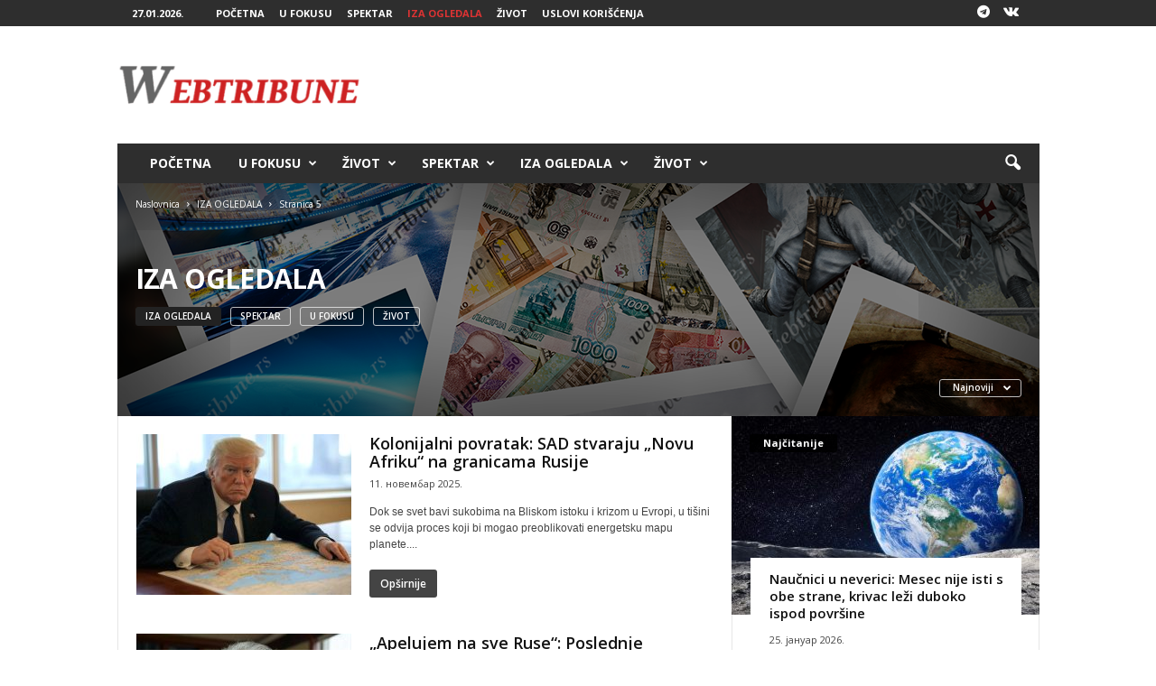

--- FILE ---
content_type: text/html; charset=UTF-8
request_url: https://webtribune.rs/kategorij/iza-ogledala/page/5/
body_size: 140003
content:
<!doctype html >
<!--[if IE 8]>    <html class="ie8" dir="ltr" lang="sr-RS" prefix="og: https://ogp.me/ns# fb: http://ogp.me/ns/fb#"> <![endif]-->
<!--[if IE 9]>    <html class="ie9" dir="ltr" lang="sr-RS" prefix="og: https://ogp.me/ns# fb: http://ogp.me/ns/fb#"> <![endif]-->
<!--[if gt IE 8]><!--> <html dir="ltr" lang="sr-RS" prefix="og: https://ogp.me/ns# fb: http://ogp.me/ns/fb#"> <!--<![endif]-->
<head>
    <title>IZA OGLEDALA - WebTribune - Page 5</title>
    <meta charset="UTF-8" />
    <meta name="viewport" content="width=device-width, initial-scale=1.0">
    <link rel="pingback" href="https://webtribune.rs/xmlrpc.php" />
    
		<!-- All in One SEO 4.6.5 - aioseo.com -->
		<meta name="description" content="- Page 5" />
		<meta name="robots" content="noindex, nofollow, max-image-preview:large" />
		<link rel="canonical" href="https://webtribune.rs/kategorij/iza-ogledala/" />
		<link rel="prev" href="https://webtribune.rs/kategorij/iza-ogledala/page/4/" />
		<link rel="next" href="https://webtribune.rs/kategorij/iza-ogledala/page/6/" />
		<meta name="generator" content="All in One SEO (AIOSEO) 4.6.5" />
		<script type="application/ld+json" class="aioseo-schema">
			{"@context":"https:\/\/schema.org","@graph":[{"@type":"BreadcrumbList","@id":"https:\/\/webtribune.rs\/kategorij\/iza-ogledala\/page\/5\/#breadcrumblist","itemListElement":[{"@type":"ListItem","@id":"https:\/\/webtribune.rs\/#listItem","position":1,"name":"Home","item":"https:\/\/webtribune.rs\/","nextItem":"https:\/\/webtribune.rs\/kategorij\/iza-ogledala\/#listItem"},{"@type":"ListItem","@id":"https:\/\/webtribune.rs\/kategorij\/iza-ogledala\/#listItem","position":2,"name":"IZA OGLEDALA","previousItem":"https:\/\/webtribune.rs\/#listItem"}]},{"@type":"CollectionPage","@id":"https:\/\/webtribune.rs\/kategorij\/iza-ogledala\/page\/5\/#collectionpage","url":"https:\/\/webtribune.rs\/kategorij\/iza-ogledala\/page\/5\/","name":"IZA OGLEDALA - WebTribune - Page 5","description":"- Page 5","inLanguage":"sr-RS","isPartOf":{"@id":"https:\/\/webtribune.rs\/#website"},"breadcrumb":{"@id":"https:\/\/webtribune.rs\/kategorij\/iza-ogledala\/page\/5\/#breadcrumblist"}},{"@type":"Organization","@id":"https:\/\/webtribune.rs\/#organization","name":"WebTribune","description":"Nezavisni info portal","url":"https:\/\/webtribune.rs\/"},{"@type":"WebSite","@id":"https:\/\/webtribune.rs\/#website","url":"https:\/\/webtribune.rs\/","name":"WebTribune","description":"Nezavisni info portal","inLanguage":"sr-RS","publisher":{"@id":"https:\/\/webtribune.rs\/#organization"}}]}
		</script>
		<!-- All in One SEO -->

<link rel="icon" type="image/png" href="https://webtribune.rs/wp-content/uploads/2024/03/WTFavicon-300x300-1.png"><link rel="apple-touch-icon" sizes="76x76" href="https://webtribune.milos.live/wp-content/uploads/2024/03/WTFavicon-300x300.png"/><link rel="apple-touch-icon" sizes="120x120" href="https://webtribune.milos.live/wp-content/uploads/2024/03/WTFavicon-300x300.png"/><link rel="apple-touch-icon" sizes="152x152" href="https://webtribune.milos.live/wp-content/uploads/2024/03/WTFavicon-300x300.png"/><link rel="apple-touch-icon" sizes="114x114" href="https://webtribune.milos.live/wp-content/uploads/2024/03/WTFavicon-300x300.png"/><link rel="apple-touch-icon" sizes="144x144" href="https://webtribune.milos.live/wp-content/uploads/2024/03/WTFavicon-300x300.png"/><link rel='dns-prefetch' href='//fonts.googleapis.com' />
<link rel="alternate" type="application/rss+xml" title="WebTribune &raquo; довод" href="https://webtribune.rs/feed/" />
<link rel="alternate" type="application/rss+xml" title="WebTribune &raquo; довод коментара" href="https://webtribune.rs/comments/feed/" />
<link rel="alternate" type="application/rss+xml" title="WebTribune &raquo; довод категорије IZA OGLEDALA" href="https://webtribune.rs/kategorij/iza-ogledala/feed/" />
<script type="text/javascript">
/* <![CDATA[ */
window._wpemojiSettings = {"baseUrl":"https:\/\/s.w.org\/images\/core\/emoji\/15.0.3\/72x72\/","ext":".png","svgUrl":"https:\/\/s.w.org\/images\/core\/emoji\/15.0.3\/svg\/","svgExt":".svg","source":{"concatemoji":"https:\/\/webtribune.rs\/wp-includes\/js\/wp-emoji-release.min.js?ver=04f33d5ad206972839258b3b6ab5d1af"}};
/*! This file is auto-generated */
!function(i,n){var o,s,e;function c(e){try{var t={supportTests:e,timestamp:(new Date).valueOf()};sessionStorage.setItem(o,JSON.stringify(t))}catch(e){}}function p(e,t,n){e.clearRect(0,0,e.canvas.width,e.canvas.height),e.fillText(t,0,0);var t=new Uint32Array(e.getImageData(0,0,e.canvas.width,e.canvas.height).data),r=(e.clearRect(0,0,e.canvas.width,e.canvas.height),e.fillText(n,0,0),new Uint32Array(e.getImageData(0,0,e.canvas.width,e.canvas.height).data));return t.every(function(e,t){return e===r[t]})}function u(e,t,n){switch(t){case"flag":return n(e,"\ud83c\udff3\ufe0f\u200d\u26a7\ufe0f","\ud83c\udff3\ufe0f\u200b\u26a7\ufe0f")?!1:!n(e,"\ud83c\uddfa\ud83c\uddf3","\ud83c\uddfa\u200b\ud83c\uddf3")&&!n(e,"\ud83c\udff4\udb40\udc67\udb40\udc62\udb40\udc65\udb40\udc6e\udb40\udc67\udb40\udc7f","\ud83c\udff4\u200b\udb40\udc67\u200b\udb40\udc62\u200b\udb40\udc65\u200b\udb40\udc6e\u200b\udb40\udc67\u200b\udb40\udc7f");case"emoji":return!n(e,"\ud83d\udc26\u200d\u2b1b","\ud83d\udc26\u200b\u2b1b")}return!1}function f(e,t,n){var r="undefined"!=typeof WorkerGlobalScope&&self instanceof WorkerGlobalScope?new OffscreenCanvas(300,150):i.createElement("canvas"),a=r.getContext("2d",{willReadFrequently:!0}),o=(a.textBaseline="top",a.font="600 32px Arial",{});return e.forEach(function(e){o[e]=t(a,e,n)}),o}function t(e){var t=i.createElement("script");t.src=e,t.defer=!0,i.head.appendChild(t)}"undefined"!=typeof Promise&&(o="wpEmojiSettingsSupports",s=["flag","emoji"],n.supports={everything:!0,everythingExceptFlag:!0},e=new Promise(function(e){i.addEventListener("DOMContentLoaded",e,{once:!0})}),new Promise(function(t){var n=function(){try{var e=JSON.parse(sessionStorage.getItem(o));if("object"==typeof e&&"number"==typeof e.timestamp&&(new Date).valueOf()<e.timestamp+604800&&"object"==typeof e.supportTests)return e.supportTests}catch(e){}return null}();if(!n){if("undefined"!=typeof Worker&&"undefined"!=typeof OffscreenCanvas&&"undefined"!=typeof URL&&URL.createObjectURL&&"undefined"!=typeof Blob)try{var e="postMessage("+f.toString()+"("+[JSON.stringify(s),u.toString(),p.toString()].join(",")+"));",r=new Blob([e],{type:"text/javascript"}),a=new Worker(URL.createObjectURL(r),{name:"wpTestEmojiSupports"});return void(a.onmessage=function(e){c(n=e.data),a.terminate(),t(n)})}catch(e){}c(n=f(s,u,p))}t(n)}).then(function(e){for(var t in e)n.supports[t]=e[t],n.supports.everything=n.supports.everything&&n.supports[t],"flag"!==t&&(n.supports.everythingExceptFlag=n.supports.everythingExceptFlag&&n.supports[t]);n.supports.everythingExceptFlag=n.supports.everythingExceptFlag&&!n.supports.flag,n.DOMReady=!1,n.readyCallback=function(){n.DOMReady=!0}}).then(function(){return e}).then(function(){var e;n.supports.everything||(n.readyCallback(),(e=n.source||{}).concatemoji?t(e.concatemoji):e.wpemoji&&e.twemoji&&(t(e.twemoji),t(e.wpemoji)))}))}((window,document),window._wpemojiSettings);
/* ]]> */
</script>
<!-- webtribune.rs is managing ads with Advanced Ads 2.0.11 – https://wpadvancedads.com/ --><script id="webtr-ready">
			window.advanced_ads_ready=function(e,a){a=a||"complete";var d=function(e){return"interactive"===a?"loading"!==e:"complete"===e};d(document.readyState)?e():document.addEventListener("readystatechange",(function(a){d(a.target.readyState)&&e()}),{once:"interactive"===a})},window.advanced_ads_ready_queue=window.advanced_ads_ready_queue||[];		</script>
		<style id='wp-emoji-styles-inline-css' type='text/css'>

	img.wp-smiley, img.emoji {
		display: inline !important;
		border: none !important;
		box-shadow: none !important;
		height: 1em !important;
		width: 1em !important;
		margin: 0 0.07em !important;
		vertical-align: -0.1em !important;
		background: none !important;
		padding: 0 !important;
	}
</style>
<link rel='stylesheet' id='google-fonts-style-css' href='https://fonts.googleapis.com/css?family=Open+Sans%3A400%2C600%2C700%7CRoboto+Condensed%3A400%2C500%2C700&#038;display=swap&#038;ver=5.4.3' type='text/css' media='all' />
<link rel='stylesheet' id='td-theme-css' href='https://webtribune.rs/wp-content/themes/Newsmag/style.css?ver=5.4.3' type='text/css' media='all' />
<style id='td-theme-inline-css' type='text/css'>
    
        /* custom css - generated by TagDiv Composer */
        @media (max-width: 767px) {
            .td-header-desktop-wrap {
                display: none;
            }
        }
        @media (min-width: 767px) {
            .td-header-mobile-wrap {
                display: none;
            }
        }
    
	
</style>
<link rel='stylesheet' id='td-legacy-framework-front-style-css' href='https://webtribune.rs/wp-content/plugins/td-composer/legacy/Newsmag/assets/css/td_legacy_main.css?ver=e5fcc38395b0030bac3ad179898970d6' type='text/css' media='all' />
<script type="text/javascript" src="https://webtribune.rs/wp-includes/js/jquery/jquery.min.js?ver=3.7.1" id="jquery-core-js"></script>
<script type="text/javascript" src="https://webtribune.rs/wp-includes/js/jquery/jquery-migrate.min.js?ver=3.4.1" id="jquery-migrate-js"></script>
<script type="text/javascript" id="pushengage-sdk-init-js-after">
/* <![CDATA[ */
(function(w, d) {
				w.PushEngage = w.PushEngage || [];
				w._peq = w._peq || [];
				PushEngage.push(['init', {
					appId: 'c87bd4ab1c9905b05fe7ba380a36b2e6'
				}]);
				var e = d.createElement('script');
				e.src = 'https://clientcdn.pushengage.com/sdks/pushengage-web-sdk.js';
				e.async = true;
				e.type = 'text/javascript';
				d.head.appendChild(e);
			  })(window, document);
/* ]]> */
</script>
<script type="text/javascript" id="advanced-ads-advanced-js-js-extra">
/* <![CDATA[ */
var advads_options = {"blog_id":"1","privacy":{"enabled":false,"state":"not_needed"}};
/* ]]> */
</script>
<script type="text/javascript" src="https://webtribune.rs/wp-content/plugins/advanced-ads/public/assets/js/advanced.min.js?ver=2.0.11" id="advanced-ads-advanced-js-js"></script>
<link rel="https://api.w.org/" href="https://webtribune.rs/wp-json/" /><link rel="alternate" type="application/json" href="https://webtribune.rs/wp-json/wp/v2/categories/2" /><link rel="EditURI" type="application/rsd+xml" title="RSD" href="https://webtribune.rs/xmlrpc.php?rsd" />
<link rel="preconnect" href="https://securepubads.g.doubleclick.net" crossorigin>
<script async src="https://securepubads.g.doubleclick.net/tag/js/gpt.js"></script>
		<script type="text/javascript">
			var advadsCfpQueue = [];
			var advadsCfpAd = function( adID ) {
				if ( 'undefined' === typeof advadsProCfp ) {
					advadsCfpQueue.push( adID )
				} else {
					advadsProCfp.addElement( adID )
				}
			}
		</script>
		
<!-- JS generated by theme -->

<script type="text/javascript" id="td-generated-header-js">
    
    

	    var tdBlocksArray = []; //here we store all the items for the current page

	    // td_block class - each ajax block uses a object of this class for requests
	    function tdBlock() {
		    this.id = '';
		    this.block_type = 1; //block type id (1-234 etc)
		    this.atts = '';
		    this.td_column_number = '';
		    this.td_current_page = 1; //
		    this.post_count = 0; //from wp
		    this.found_posts = 0; //from wp
		    this.max_num_pages = 0; //from wp
		    this.td_filter_value = ''; //current live filter value
		    this.is_ajax_running = false;
		    this.td_user_action = ''; // load more or infinite loader (used by the animation)
		    this.header_color = '';
		    this.ajax_pagination_infinite_stop = ''; //show load more at page x
	    }

        // td_js_generator - mini detector
        ( function () {
            var htmlTag = document.getElementsByTagName("html")[0];

	        if ( navigator.userAgent.indexOf("MSIE 10.0") > -1 ) {
                htmlTag.className += ' ie10';
            }

            if ( !!navigator.userAgent.match(/Trident.*rv\:11\./) ) {
                htmlTag.className += ' ie11';
            }

	        if ( navigator.userAgent.indexOf("Edge") > -1 ) {
                htmlTag.className += ' ieEdge';
            }

            if ( /(iPad|iPhone|iPod)/g.test(navigator.userAgent) ) {
                htmlTag.className += ' td-md-is-ios';
            }

            var user_agent = navigator.userAgent.toLowerCase();
            if ( user_agent.indexOf("android") > -1 ) {
                htmlTag.className += ' td-md-is-android';
            }

            if ( -1 !== navigator.userAgent.indexOf('Mac OS X')  ) {
                htmlTag.className += ' td-md-is-os-x';
            }

            if ( /chrom(e|ium)/.test(navigator.userAgent.toLowerCase()) ) {
               htmlTag.className += ' td-md-is-chrome';
            }

            if ( -1 !== navigator.userAgent.indexOf('Firefox') ) {
                htmlTag.className += ' td-md-is-firefox';
            }

            if ( -1 !== navigator.userAgent.indexOf('Safari') && -1 === navigator.userAgent.indexOf('Chrome') ) {
                htmlTag.className += ' td-md-is-safari';
            }

            if( -1 !== navigator.userAgent.indexOf('IEMobile') ){
                htmlTag.className += ' td-md-is-iemobile';
            }

        })();

        var tdLocalCache = {};

        ( function () {
            "use strict";

            tdLocalCache = {
                data: {},
                remove: function (resource_id) {
                    delete tdLocalCache.data[resource_id];
                },
                exist: function (resource_id) {
                    return tdLocalCache.data.hasOwnProperty(resource_id) && tdLocalCache.data[resource_id] !== null;
                },
                get: function (resource_id) {
                    return tdLocalCache.data[resource_id];
                },
                set: function (resource_id, cachedData) {
                    tdLocalCache.remove(resource_id);
                    tdLocalCache.data[resource_id] = cachedData;
                }
            };
        })();

    
    
var td_viewport_interval_list=[{"limitBottom":767,"sidebarWidth":251},{"limitBottom":1023,"sidebarWidth":339}];
var tdc_is_installed="yes";
var td_ajax_url="https:\/\/webtribune.rs\/wp-admin\/admin-ajax.php?td_theme_name=Newsmag&v=5.4.3";
var td_get_template_directory_uri="https:\/\/webtribune.rs\/wp-content\/plugins\/td-composer\/legacy\/common";
var tds_snap_menu="smart_snap_always";
var tds_logo_on_sticky="show";
var tds_header_style="3";
var td_please_wait="Molimo pri\u010dekajte ...";
var td_email_user_pass_incorrect="Korisnik ili lozinka su pogre\u0161ni!";
var td_email_user_incorrect="Mail ili korisni\u010dko ime pogre\u0161an!";
var td_email_incorrect="Email pogre\u0161an!";
var td_user_incorrect="Korisni\u010dko ime neta\u010dno!";
var td_email_user_empty="Email ili korisni\u010dko ime prazno!";
var td_pass_empty="Pass prazan!";
var td_pass_pattern_incorrect="Neva\u017ee\u0107i obrazac prolaza!";
var td_retype_pass_incorrect="Ponovo ukucana propusnica neta\u010dna!";
var tds_more_articles_on_post_enable="";
var tds_more_articles_on_post_time_to_wait="";
var tds_more_articles_on_post_pages_distance_from_top=0;
var tds_captcha="";
var tds_theme_color_site_wide="#cd2122";
var tds_smart_sidebar="enabled";
var tdThemeName="Newsmag";
var tdThemeNameWl="Newsmag";
var td_magnific_popup_translation_tPrev="Prethodna (leva strelica)";
var td_magnific_popup_translation_tNext="Sljede\u0107a (desna strelica)";
var td_magnific_popup_translation_tCounter="%curr% od %total%";
var td_magnific_popup_translation_ajax_tError="Sadr\u017eaj iz %url% se ne mo\u017ee u\u010ditati.";
var td_magnific_popup_translation_image_tError="Slika #%curr% se ne mo\u017ee u\u010ditati.";
var tdBlockNonce="3d73b6b382";
var tdMobileMenu="enabled";
var tdMobileSearch="enabled";
var tdsDateFormat="d.m.Y.";
var tdDateNamesI18n={"month_names":["\u0458\u0430\u043d\u0443\u0430\u0440","\u0444\u0435\u0431\u0440\u0443\u0430\u0440","\u043c\u0430\u0440\u0442","\u0430\u043f\u0440\u0438\u043b","\u043c\u0430\u0458","\u0458\u0443\u043d","\u0458\u0443\u043b","\u0430\u0432\u0433\u0443\u0441\u0442","\u0441\u0435\u043f\u0442\u0435\u043c\u0431\u0430\u0440","\u043e\u043a\u0442\u043e\u0431\u0430\u0440","\u043d\u043e\u0432\u0435\u043c\u0431\u0430\u0440","\u0434\u0435\u0446\u0435\u043c\u0431\u0430\u0440"],"month_names_short":["\u0458\u0430\u043d","\u0444\u0435\u0431","\u043c\u0430\u0440","\u0430\u043f\u0440","\u043c\u0430\u0458","\u0458\u0443\u043d","\u0458\u0443\u043b","\u0430\u0432\u0433","\u0441\u0435\u043f","\u043e\u043a\u0442","\u043d\u043e\u0432","\u0434\u0435\u0446"],"day_names":["\u043d\u0435\u0434\u0435\u0459\u0430","\u043f\u043e\u043d\u0435\u0434\u0435\u0459\u0430\u043a","\u0443\u0442\u043e\u0440\u0430\u043a","\u0441\u0440\u0435\u0434\u0430","\u0447\u0435\u0442\u0432\u0440\u0442\u0430\u043a","\u043f\u0435\u0442\u0430\u043a","\u0441\u0443\u0431\u043e\u0442\u0430"],"day_names_short":["\u041d\u0435\u0434","\u041f\u043e\u043d","\u0423\u0442\u043e","\u0421\u0440\u0435","\u0427\u0435\u0442","\u041f\u0435\u0442","\u0421\u0443\u0431"]};
var td_deploy_mode="deploy";
var td_ad_background_click_link="";
var td_ad_background_click_target="";
</script>


<!-- Header style compiled by theme -->

<style>
/* custom css - generated by TagDiv Composer */
    
.td-module-exclusive .td-module-title a:before {
        content: 'EKSKLUZIVNO';
    }
    
    .td-header-border:before,
    .td-trending-now-title,
    .td_block_mega_menu .td_mega_menu_sub_cats .cur-sub-cat,
    .td-post-category:hover,
    .td-header-style-2 .td-header-sp-logo,
    .td-next-prev-wrap a:hover i,
    .page-nav .current,
    .widget_calendar tfoot a:hover,
    .td-footer-container .widget_search .wpb_button:hover,
    .td-scroll-up-visible,
    .dropcap,
    .td-category a,
    input[type="submit"]:hover,
    .td-post-small-box a:hover,
    .td-404-sub-sub-title a:hover,
    .td-rating-bar-wrap div,
    .td_top_authors .td-active .td-author-post-count,
    .td_top_authors .td-active .td-author-comments-count,
    .td_smart_list_3 .td-sml3-top-controls i:hover,
    .td_smart_list_3 .td-sml3-bottom-controls i:hover,
    .td_wrapper_video_playlist .td_video_controls_playlist_wrapper,
    .td-read-more a:hover,
    .td-login-wrap .btn,
    .td_display_err,
    .td-header-style-6 .td-top-menu-full,
    #bbpress-forums button:hover,
    #bbpress-forums .bbp-pagination .current,
    .bbp_widget_login .button:hover,
    .header-search-wrap .td-drop-down-search .btn:hover,
    .td-post-text-content .more-link-wrap:hover a,
    #buddypress div.item-list-tabs ul li > a span,
    #buddypress div.item-list-tabs ul li > a:hover span,
    #buddypress input[type=submit]:hover,
    #buddypress a.button:hover span,
    #buddypress div.item-list-tabs ul li.selected a span,
    #buddypress div.item-list-tabs ul li.current a span,
    #buddypress input[type=submit]:focus,
    .td-grid-style-3 .td-big-grid-post .td-module-thumb a:last-child:before,
    .td-grid-style-4 .td-big-grid-post .td-module-thumb a:last-child:before,
    .td-grid-style-5 .td-big-grid-post .td-module-thumb:after,
    .td_category_template_2 .td-category-siblings .td-category a:hover,
    .td-weather-week:before,
    .td-weather-information:before,
     .td_3D_btn,
    .td_shadow_btn,
    .td_default_btn,
    .td_square_btn, 
    .td_outlined_btn:hover {
        background-color: #cd2122;
    }

    @media (max-width: 767px) {
        .td-category a.td-current-sub-category {
            background-color: #cd2122;
        }
    }

    .woocommerce .onsale,
    .woocommerce .woocommerce a.button:hover,
    .woocommerce-page .woocommerce .button:hover,
    .single-product .product .summary .cart .button:hover,
    .woocommerce .woocommerce .product a.button:hover,
    .woocommerce .product a.button:hover,
    .woocommerce .product #respond input#submit:hover,
    .woocommerce .checkout input#place_order:hover,
    .woocommerce .woocommerce.widget .button:hover,
    .woocommerce .woocommerce-message .button:hover,
    .woocommerce .woocommerce-error .button:hover,
    .woocommerce .woocommerce-info .button:hover,
    .woocommerce.widget .ui-slider .ui-slider-handle,
    .vc_btn-black:hover,
	.wpb_btn-black:hover,
	.item-list-tabs .feed:hover a,
	.td-smart-list-button:hover {
    	background-color: #cd2122;
    }

    .td-header-sp-top-menu .top-header-menu > .current-menu-item > a,
    .td-header-sp-top-menu .top-header-menu > .current-menu-ancestor > a,
    .td-header-sp-top-menu .top-header-menu > .current-category-ancestor > a,
    .td-header-sp-top-menu .top-header-menu > li > a:hover,
    .td-header-sp-top-menu .top-header-menu > .sfHover > a,
    .top-header-menu ul .current-menu-item > a,
    .top-header-menu ul .current-menu-ancestor > a,
    .top-header-menu ul .current-category-ancestor > a,
    .top-header-menu ul li > a:hover,
    .top-header-menu ul .sfHover > a,
    .sf-menu ul .td-menu-item > a:hover,
    .sf-menu ul .sfHover > a,
    .sf-menu ul .current-menu-ancestor > a,
    .sf-menu ul .current-category-ancestor > a,
    .sf-menu ul .current-menu-item > a,
    .td_module_wrap:hover .entry-title a,
    .td_mod_mega_menu:hover .entry-title a,
    .footer-email-wrap a,
    .widget a:hover,
    .td-footer-container .widget_calendar #today,
    .td-category-pulldown-filter a.td-pulldown-category-filter-link:hover,
    .td-load-more-wrap a:hover,
    .td-post-next-prev-content a:hover,
    .td-author-name a:hover,
    .td-author-url a:hover,
    .td_mod_related_posts:hover .entry-title a,
    .td-search-query,
    .header-search-wrap .td-drop-down-search .result-msg a:hover,
    .td_top_authors .td-active .td-authors-name a,
    .post blockquote p,
    .td-post-content blockquote p,
    .page blockquote p,
    .comment-list cite a:hover,
    .comment-list cite:hover,
    .comment-list .comment-reply-link:hover,
    a,
    .white-menu #td-header-menu .sf-menu > li > a:hover,
    .white-menu #td-header-menu .sf-menu > .current-menu-ancestor > a,
    .white-menu #td-header-menu .sf-menu > .current-menu-item > a,
    .td_quote_on_blocks,
    #bbpress-forums .bbp-forum-freshness a:hover,
    #bbpress-forums .bbp-topic-freshness a:hover,
    #bbpress-forums .bbp-forums-list li a:hover,
    #bbpress-forums .bbp-forum-title:hover,
    #bbpress-forums .bbp-topic-permalink:hover,
    #bbpress-forums .bbp-topic-started-by a:hover,
    #bbpress-forums .bbp-topic-started-in a:hover,
    #bbpress-forums .bbp-body .super-sticky li.bbp-topic-title .bbp-topic-permalink,
    #bbpress-forums .bbp-body .sticky li.bbp-topic-title .bbp-topic-permalink,
    #bbpress-forums #subscription-toggle a:hover,
    #bbpress-forums #favorite-toggle a:hover,
    .woocommerce-account .woocommerce-MyAccount-navigation a:hover,
    .widget_display_replies .bbp-author-name,
    .widget_display_topics .bbp-author-name,
    .archive .widget_archive .current,
    .archive .widget_archive .current a,
    .td-subcategory-header .td-category-siblings .td-subcat-dropdown a.td-current-sub-category,
    .td-subcategory-header .td-category-siblings .td-subcat-dropdown a:hover,
    .td-pulldown-filter-display-option:hover,
    .td-pulldown-filter-display-option .td-pulldown-filter-link:hover,
    .td_normal_slide .td-wrapper-pulldown-filter .td-pulldown-filter-list a:hover,
    #buddypress ul.item-list li div.item-title a:hover,
    .td_block_13 .td-pulldown-filter-list a:hover,
    .td_smart_list_8 .td-smart-list-dropdown-wrap .td-smart-list-button:hover,
    .td_smart_list_8 .td-smart-list-dropdown-wrap .td-smart-list-button:hover i,
    .td-sub-footer-container a:hover,
    .td-instagram-user a,
    .td_outlined_btn,
    body .td_block_list_menu li.current-menu-item > a,
    body .td_block_list_menu li.current-menu-ancestor > a,
    body .td_block_list_menu li.current-category-ancestor > a{
        color: #cd2122;
    }

    .td-mega-menu .wpb_content_element li a:hover,
    .td_login_tab_focus {
        color: #cd2122 !important;
    }

    .td-next-prev-wrap a:hover i,
    .page-nav .current,
    .widget_tag_cloud a:hover,
    .post .td_quote_box,
    .page .td_quote_box,
    .td-login-panel-title,
    #bbpress-forums .bbp-pagination .current,
    .td_category_template_2 .td-category-siblings .td-category a:hover,
    .page-template-page-pagebuilder-latest .td-instagram-user,
     .td_outlined_btn {
        border-color: #cd2122;
    }

    .td_wrapper_video_playlist .td_video_currently_playing:after,
    .item-list-tabs .feed:hover {
        border-color: #cd2122 !important;
    }


    
    .td-pb-row [class*="td-pb-span"],
    .td-pb-border-top,
    .page-template-page-title-sidebar-php .td-page-content > .wpb_row:first-child,
    .td-post-sharing,
    .td-post-content,
    .td-post-next-prev,
    .author-box-wrap,
    .td-comments-title-wrap,
    .comment-list,
    .comment-respond,
    .td-post-template-5 header,
    .td-container,
    .wpb_content_element,
    .wpb_column,
    .wpb_row,
    .white-menu .td-header-container .td-header-main-menu,
    .td-post-template-1 .td-post-content,
    .td-post-template-4 .td-post-sharing-top,
    .td-header-style-6 .td-header-header .td-make-full,
    #disqus_thread,
    .page-template-page-pagebuilder-title-php .td-page-content > .wpb_row:first-child,
    .td-footer-container:before {
        border-color: #e6e6e6;
    }
    .td-top-border {
        border-color: #e6e6e6 !important;
    }
    .td-container-border:after,
    .td-next-prev-separator,
    .td-container .td-pb-row .wpb_column:before,
    .td-container-border:before,
    .td-main-content:before,
    .td-main-sidebar:before,
    .td-pb-row .td-pb-span4:nth-of-type(3):after,
    .td-pb-row .td-pb-span4:nth-last-of-type(3):after {
    	background-color: #e6e6e6;
    }
    @media (max-width: 767px) {
    	.white-menu .td-header-main-menu {
      		border-color: #e6e6e6;
      	}
    }



    
    .td-header-top-menu,
    .td-header-wrap .td-top-menu-full {
        background-color: #2e2e2e;
    }

    .td-header-style-1 .td-header-top-menu,
    .td-header-style-2 .td-top-bar-container,
    .td-header-style-7 .td-header-top-menu {
        padding: 0 12px;
        top: 0;
    }

    
    .td-header-sp-top-menu .top-header-menu > li > a,
    .td-header-sp-top-menu .td_data_time,
    .td-subscription-active .td-header-sp-top-menu .tds_menu_login .tdw-wml-user,
    .td-header-sp-top-menu .td-weather-top-widget {
        color: #ffffff;
    }

    
    .top-header-menu > .current-menu-item > a,
    .top-header-menu > .current-menu-ancestor > a,
    .top-header-menu > .current-category-ancestor > a,
    .top-header-menu > li > a:hover,
    .top-header-menu > .sfHover > a {
        color: #dd3333 !important;
    }

    
    .td-header-sp-top-widget .td-social-icon-wrap i {
        color: #ffffff;
    }

    
    .td-header-sp-top-widget .td-social-icon-wrap i:hover {
        color: #dd3333;
    }

    
    .td-header-main-menu {
        background-color: #2e2e2e;
    }

    
    .td-menu-background:before,
    .td-search-background:before {
        background: rgba(0,0,0,0.5);
        background: -moz-linear-gradient(top, rgba(0,0,0,0.5) 0%, rgba(0,0,0,0.6) 100%);
        background: -webkit-gradient(left top, left bottom, color-stop(0%, rgba(0,0,0,0.5)), color-stop(100%, rgba(0,0,0,0.6)));
        background: -webkit-linear-gradient(top, rgba(0,0,0,0.5) 0%, rgba(0,0,0,0.6) 100%);
        background: -o-linear-gradient(top, rgba(0,0,0,0.5) 0%, @mobileu_gradient_two_mob 100%);
        background: -ms-linear-gradient(top, rgba(0,0,0,0.5) 0%, rgba(0,0,0,0.6) 100%);
        background: linear-gradient(to bottom, rgba(0,0,0,0.5) 0%, rgba(0,0,0,0.6) 100%);
        filter: progid:DXImageTransform.Microsoft.gradient( startColorstr='rgba(0,0,0,0.5)', endColorstr='rgba(0,0,0,0.6)', GradientType=0 );
    }

    
    .td-footer-container,
    .td-footer-container .td_module_mx3 .meta-info,
    .td-footer-container .td_module_14 .meta-info,
    .td-footer-container .td_module_mx1 .td-block14-border {
        background-color: #2e2e2e;
    }
    .td-footer-container .widget_calendar #today {
    	background-color: transparent;
    }

    
    .td-footer-container,
    .td-footer-container a,
    .td-footer-container li,
    .td-footer-container .footer-text-wrap,
    .td-footer-container .meta-info .entry-date,
    .td-footer-container .td-module-meta-info .entry-date,
    .td-footer-container .td_block_text_with_title,
    .td-footer-container .woocommerce .star-rating::before,
    .td-footer-container .widget_text p,
    .td-footer-container .widget_calendar #today,
    .td-footer-container .td-social-style3 .td_social_type a,
    .td-footer-container .td-social-style3,
    .td-footer-container .td-social-style4 .td_social_type a,
    .td-footer-container .td-social-style4,
    .td-footer-container .td-social-style9,
    .td-footer-container .td-social-style10,
    .td-footer-container .td-social-style2 .td_social_type a,
    .td-footer-container .td-social-style8 .td_social_type a,
    .td-footer-container .td-social-style2 .td_social_type,
    .td-footer-container .td-social-style8 .td_social_type,
    .td-footer-container .td-post-author-name a:hover {
        color: #ffffff;
    }
    .td-footer-container .td_module_mx1 .meta-info .entry-date,
    .td-footer-container .td_social_button a,
    .td-footer-container .td-post-category,
    .td-footer-container .td-post-category:hover,
    .td-footer-container .td-module-comments a,
    .td-footer-container .td_module_mx1 .td-post-author-name a:hover,
    .td-footer-container .td-theme-slider .slide-meta a {
    	color: #fff
    }
    .td-footer-container .widget_tag_cloud a {
    	border-color: #ffffff;
    }
    .td-footer-container .td-excerpt,
    .td-footer-container .widget_rss .rss-date,
    .td-footer-container .widget_rss cite {
    	color: #ffffff;
    	opacity: 0.7;
    }
    .td-footer-container .td-read-more a,
    .td-footer-container .td-read-more a:hover {
    	color: #fff;
    }

    
    .td-footer-container .td_module_14 .meta-info,
    .td-footer-container .td_module_5,
    .td-footer-container .td_module_9 .item-details,
    .td-footer-container .td_module_8 .item-details,
    .td-footer-container .td_module_mx3 .meta-info,
    .td-footer-container .widget_recent_comments li,
    .td-footer-container .widget_recent_entries li,
    .td-footer-container table td,
    .td-footer-container table th,
    .td-footer-container .td-social-style2 .td_social_type .td-social-box,
    .td-footer-container .td-social-style8 .td_social_type .td-social-box,
    .td-footer-container .td-social-style2 .td_social_type .td_social_button,
    .td-footer-container .td-social-style8 .td_social_type .td_social_button {
        border-color: rgba(255, 255, 255, 0.1);
    }

    
    .td-footer-container a:hover,
    .td-footer-container .td-post-author-name a:hover,
    .td-footer-container .td_module_wrap:hover .entry-title a {
    	color: #dd3333;
    }
    .td-footer-container .widget_tag_cloud a:hover {
    	border-color: #dd3333;
    }
    .td-footer-container .td_module_mx1 .td-post-author-name a:hover,
    .td-footer-container .td-theme-slider .slide-meta a {
    	color: #fff
    }

    
    .td-sub-footer-container {
        background-color: #2e2e2e;
    }
    .td-sub-footer-container:after {
        background-color: transparent;
    }
    .td-sub-footer-container:before {
        background-color: transparent;
    }
    .td-footer-container.td-container {
        border-bottom-width: 0;
    }

    
    .td-sub-footer-container,
    .td-sub-footer-container a {
        color: #ffffff;
    }
    .td-sub-footer-container li a:before {
        background-color: #ffffff;
    }

    
    .td-subfooter-menu li a:hover {
        color: #dd3333;
    }

    
    .td-footer-container::before {
        background-size: 100% auto;
    }

    
    .td-footer-container::before {
        opacity: 0.1;
    }
</style>

<!-- Global site tag (gtag.js) - Google Analytics -->
<script async src="https://www.googletagmanager.com/gtag/js?id=UA-54570478-1"></script>
<script>
  window.dataLayer = window.dataLayer || [];
  function gtag(){dataLayer.push(arguments);}
  gtag('js', new Date());

  gtag('config', 'UA-54570478-1');
</script>


<script type="application/ld+json">
    {
        "@context": "https://schema.org",
        "@type": "BreadcrumbList",
        "itemListElement": [
            {
                "@type": "ListItem",
                "position": 1,
                "item": {
                    "@type": "WebSite",
                    "@id": "https://webtribune.rs/",
                    "name": "Naslovnica"
                }
            },
            {
                "@type": "ListItem",
                "position": 2,
                    "item": {
                    "@type": "WebPage",
                    "@id": "https://webtribune.rs/kategorij/iza-ogledala/",
                    "name": "IZA OGLEDALA"
                }
            }
            ,{
                "@type": "ListItem",
                "position": 3,
                    "item": {
                    "@type": "WebPage",
                    "@id": "",
                    "name": "Stranica 5"                                
                }
            }    
        ]
    }
</script>
<link rel="icon" href="https://webtribune.rs/wp-content/uploads/2024/03/cropped-WTFavicon-300x300-1-32x32.png" sizes="32x32" />
<link rel="icon" href="https://webtribune.rs/wp-content/uploads/2024/03/cropped-WTFavicon-300x300-1-192x192.png" sizes="192x192" />
<link rel="apple-touch-icon" href="https://webtribune.rs/wp-content/uploads/2024/03/cropped-WTFavicon-300x300-1-180x180.png" />
<meta name="msapplication-TileImage" content="https://webtribune.rs/wp-content/uploads/2024/03/cropped-WTFavicon-300x300-1-270x270.png" />

<!-- START - Open Graph and Twitter Card Tags 3.3.3 -->
 <!-- Facebook Open Graph -->
  <meta property="og:locale" content="sr_RS"/>
  <meta property="og:site_name" content="WebTribune"/>
  <meta property="og:title" content="IZA OGLEDALA"/>
  <meta property="og:url" content="https://webtribune.rs/kategorij/iza-ogledala/"/>
  <meta property="og:type" content="article"/>
  <meta property="og:description" content="Nezavisni info portal"/>
  <meta property="og:image" content="https://webtribune.rs/wp-content/uploads/2024/03/1500x500.png"/>
  <meta property="og:image:url" content="https://webtribune.rs/wp-content/uploads/2024/03/1500x500.png"/>
  <meta property="og:image:secure_url" content="https://webtribune.rs/wp-content/uploads/2024/03/1500x500.png"/>
  <meta property="article:publisher" content="https://www.facebook.com/p/Webtribuners-100070514227540/"/>
 <!-- Google+ / Schema.org -->
 <!-- Twitter Cards -->
  <meta name="twitter:title" content="IZA OGLEDALA"/>
  <meta name="twitter:url" content="https://webtribune.rs/kategorij/iza-ogledala/"/>
  <meta name="twitter:description" content="Nezavisni info portal"/>
  <meta name="twitter:image" content="https://webtribune.rs/wp-content/uploads/2024/03/1500x500.png"/>
  <meta name="twitter:card" content="summary_large_image"/>
  <meta name="twitter:site" content="@https://twitter.com/WebtribuneRs"/>
 <!-- SEO -->
 <!-- Misc. tags -->
 <!-- is_category -->
<!-- END - Open Graph and Twitter Card Tags 3.3.3 -->
	
	<style id="tdw-css-placeholder">/* custom css - generated by TagDiv Composer */
</style></head>

<body data-rsssl=1 class="archive paged category category-iza-ogledala category-2 paged-5 category-paged-5 global-block-template-1 td_category_template_5 td_category_top_posts_style_disable aa-prefix-webtr- td-full-layout" itemscope="itemscope" itemtype="https://schema.org/WebPage">

        <div class="td-scroll-up  td-hide-scroll-up-on-mob"  style="display:none;"><i class="td-icon-menu-up"></i></div>

    
    <div class="td-menu-background"></div>
<div id="td-mobile-nav">
    <div class="td-mobile-container">
        <!-- mobile menu top section -->
        <div class="td-menu-socials-wrap">
            <!-- socials -->
            <div class="td-menu-socials">
                
        <span class="td-social-icon-wrap">
            <a target="_blank" href="https://t.me/webtribune" title="Telegram">
                <i class="td-icon-font td-icon-telegram"></i>
                <span style="display: none">Telegram</span>
            </a>
        </span>
        <span class="td-social-icon-wrap">
            <a target="_blank" href="https://vk.com/id718919389" title="VKontakte">
                <i class="td-icon-font td-icon-vk"></i>
                <span style="display: none">VKontakte</span>
            </a>
        </span>            </div>
            <!-- close button -->
            <div class="td-mobile-close">
                <span><i class="td-icon-close-mobile"></i></span>
            </div>
        </div>

        <!-- login section -->
        
        <!-- menu section -->
        <div class="td-mobile-content">
            <div class="menu-glavni-meni-container"><ul id="menu-glavni-meni" class="td-mobile-main-menu"><li id="menu-item-97" class="menu-item menu-item-type-custom menu-item-object-custom menu-item-home menu-item-first menu-item-97"><a href="https://webtribune.rs/">POČETNA</a></li>
<li id="menu-item-271132" class="menu-item menu-item-type-post_type menu-item-object-page menu-item-271132"><a href="https://webtribune.rs/u-fokusu/">U FOKUSU</a></li>
<li id="menu-item-271133" class="menu-item menu-item-type-post_type menu-item-object-page menu-item-271133"><a href="https://webtribune.rs/zivot/">ŽIVOT</a></li>
<li id="menu-item-240428" class="menu-item menu-item-type-post_type menu-item-object-page menu-item-240428"><a href="https://webtribune.rs/spektar/">SPEKTAR</a></li>
<li id="menu-item-271134" class="menu-item menu-item-type-post_type menu-item-object-page menu-item-271134"><a href="https://webtribune.rs/iza-ogledala/">IZA OGLEDALA</a></li>
<li id="menu-item-240426" class="menu-item menu-item-type-post_type menu-item-object-page menu-item-240426"><a href="https://webtribune.rs/zivot/">ŽIVOT</a></li>
</ul></div>        </div>
    </div>

    <!-- register/login section -->
    </div>    <div class="td-search-background"></div>
<div class="td-search-wrap-mob">
	<div class="td-drop-down-search">
		<form method="get" class="td-search-form" action="https://webtribune.rs/">
			<!-- close button -->
			<div class="td-search-close">
				<span><i class="td-icon-close-mobile"></i></span>
			</div>
			<div role="search" class="td-search-input">
				<span>Pretraga</span>
				<input id="td-header-search-mob" type="text" value="" name="s" autocomplete="off" />
			</div>
		</form>
		<div id="td-aj-search-mob"></div>
	</div>
</div>

    <div id="td-outer-wrap">
    
        <div class="td-outer-container">
        
            <!--
Header style 3
-->
<div class="td-header-wrap td-header-style-3">
    <div class="td-top-menu-full">
        <div class="td-header-row td-header-top-menu td-make-full">
            
    <div class="td-top-bar-container top-bar-style-1">
        <div class="td-header-sp-top-menu">

            <div class="td_data_time">
            <div style="visibility:hidden;">

                27.01.2026.
            </div>
        </div>
    <div class="menu-top-container"><ul id="menu-top" class="top-header-menu"><li id="menu-item-7687" class="menu-item menu-item-type-custom menu-item-object-custom menu-item-home menu-item-first td-menu-item td-normal-menu menu-item-7687"><a href="https://webtribune.rs">POČETNA</a></li>
<li id="menu-item-7683" class="menu-item menu-item-type-taxonomy menu-item-object-category td-menu-item td-normal-menu menu-item-7683"><a href="https://webtribune.rs/kategorij/info/">U FOKUSU</a></li>
<li id="menu-item-7684" class="menu-item menu-item-type-taxonomy menu-item-object-category td-menu-item td-normal-menu menu-item-7684"><a href="https://webtribune.rs/kategorij/spektar/">SPEKTAR</a></li>
<li id="menu-item-7685" class="menu-item menu-item-type-taxonomy menu-item-object-category current-menu-item td-menu-item td-normal-menu menu-item-7685"><a href="https://webtribune.rs/kategorij/iza-ogledala/" aria-current="page">IZA OGLEDALA</a></li>
<li id="menu-item-7686" class="menu-item menu-item-type-taxonomy menu-item-object-category td-menu-item td-normal-menu menu-item-7686"><a href="https://webtribune.rs/kategorij/zivot/">ŽIVOT</a></li>
<li id="menu-item-7682" class="menu-item menu-item-type-post_type menu-item-object-page td-menu-item td-normal-menu menu-item-7682"><a href="https://webtribune.rs/uslovi-koriscenja/">USLOVI KORIŠĆENJA</a></li>
</ul></div></div>            <div class="td-header-sp-top-widget">
        
        <span class="td-social-icon-wrap">
            <a target="_blank" href="https://t.me/webtribune" title="Telegram">
                <i class="td-icon-font td-icon-telegram"></i>
                <span style="display: none">Telegram</span>
            </a>
        </span>
        <span class="td-social-icon-wrap">
            <a target="_blank" href="https://vk.com/id718919389" title="VKontakte">
                <i class="td-icon-font td-icon-vk"></i>
                <span style="display: none">VKontakte</span>
            </a>
        </span>    </div>
        </div>

        </div>
    </div>

    <div class="td-header-container">
        <div class="td-header-row td-header-header">
            <div class="td-header-sp-logo">
                        <a class="td-main-logo" href="https://webtribune.rs/">
            <img class="td-retina-data" data-retina="https://webtribune.rs/wp-content/uploads/2024/03/WebTribuneLogo-300x68-1.png" src="https://webtribune.rs/wp-content/uploads/2024/03/WebTribuneLogo-300x68-1.png" alt=""  width="300" height="68"/>
            <span class="td-visual-hidden">WebTribune</span>
        </a>
                </div>
            <div class="td-header-sp-rec">
                
<div class="td-header-ad-wrap  td-ad-m td-ad-tp td-ad-p">
    
 <!-- A generated by theme --> 

<script async src="//pagead2.googlesyndication.com/pagead/js/adsbygoogle.js"></script><div class="td-g-rec td-g-rec-id-header tdi_1 td_block_template_1">
<script type="text/javascript">
var td_screen_width = document.body.clientWidth;
window.addEventListener("load", function(){            
	            var placeAdEl = document.getElementById("td-ad-placeholder");
			    if ( null !== placeAdEl && td_screen_width >= 1024 ) {
			        
			        /* large monitors */
			        var adEl = document.createElement("ins");
		            placeAdEl.replaceWith(adEl);	
		            adEl.setAttribute("class", "adsbygoogle");
		            adEl.setAttribute("style", "display:inline-block;width:728px;height:90px");	            		                
		            adEl.setAttribute("data-ad-client", "ca-pub-6142220994266117");
		            adEl.setAttribute("data-ad-slot", "9674548415");	            
			        (adsbygoogle = window.adsbygoogle || []).push({});
			    }
			});window.addEventListener("load", function(){            
	            var placeAdEl = document.getElementById("td-ad-placeholder");
			    if ( null !== placeAdEl && td_screen_width >= 768  && td_screen_width < 1024 ) {
			    
			        /* portrait tablets */
			        var adEl = document.createElement("ins");
		            placeAdEl.replaceWith(adEl);	
		            adEl.setAttribute("class", "adsbygoogle");
		            adEl.setAttribute("style", "display:inline-block;width:468px;height:60px");	            		                
		            adEl.setAttribute("data-ad-client", "ca-pub-6142220994266117");
		            adEl.setAttribute("data-ad-slot", "9674548415");	            
			        (adsbygoogle = window.adsbygoogle || []).push({});
			    }
			});window.addEventListener("load", function(){            
	            var placeAdEl = document.getElementById("td-ad-placeholder");
			    if ( null !== placeAdEl && td_screen_width < 768 ) {
			    
			        /* Phones */
			        var adEl = document.createElement("ins");
		            placeAdEl.replaceWith(adEl);	
		            adEl.setAttribute("class", "adsbygoogle");
		            adEl.setAttribute("style", "display:inline-block;width:320px;height:50px");	            		                
		            adEl.setAttribute("data-ad-client", "ca-pub-6142220994266117");
		            adEl.setAttribute("data-ad-slot", "9674548415");	            
			        (adsbygoogle = window.adsbygoogle || []).push({});
			    }
			});</script>
<noscript id="td-ad-placeholder"></noscript></div>

 <!-- end A --> 



</div>            </div>
        </div>

        <div class="td-header-menu-wrap">
            <div class="td-header-row td-header-main-menu">
                <div id="td-header-menu" role="navigation">
        <div id="td-top-mobile-toggle"><span><i class="td-icon-font td-icon-mobile"></i></span></div>
        <div class="td-main-menu-logo td-logo-in-header">
        	<a class="td-mobile-logo td-sticky-mobile" href="https://webtribune.rs/">
		<img class="td-retina-data" data-retina="https://webtribune.rs/wp-content/uploads/2024/03/WebTribuneLogo-300x68-1.png" src="https://webtribune.rs/wp-content/uploads/2024/03/WebTribuneLogo-300x68-1.png" alt=""  width="300" height="68"/>
	</a>
		<a class="td-header-logo td-sticky-mobile" href="https://webtribune.rs/">
		<img class="td-retina-data" data-retina="https://webtribune.rs/wp-content/uploads/2024/03/WebTribuneLogo-300x68-1.png" src="https://webtribune.rs/wp-content/uploads/2024/03/WebTribuneLogo-300x68-1.png" alt=""  width="300" height="68"/>
	</a>
	    </div>
    <div class="menu-glavni-meni-container"><ul id="menu-glavni-meni-1" class="sf-menu"><li class="menu-item menu-item-type-custom menu-item-object-custom menu-item-home menu-item-first td-menu-item td-normal-menu menu-item-97"><a href="https://webtribune.rs/">POČETNA</a></li>
<li class="menu-item menu-item-type-post_type menu-item-object-page td-menu-item td-mega-menu menu-item-271132"><a href="https://webtribune.rs/u-fokusu/">U FOKUSU</a>
<ul class="sub-menu">
	<li id="menu-item-0" class="menu-item-0"><div class="td-container-border"><div class="td-mega-grid"><script>var block_tdi_2 = new tdBlock();
block_tdi_2.id = "tdi_2";
block_tdi_2.atts = '{"limit":"5","td_column_number":3,"ajax_pagination":"next_prev","category_id":"67","show_child_cat":5,"td_ajax_filter_type":"td_category_ids_filter","td_ajax_preloading":"","block_type":"td_block_mega_menu","block_template_id":"","header_color":"","ajax_pagination_infinite_stop":"","offset":"","td_filter_default_txt":"","td_ajax_filter_ids":"","el_class":"","color_preset":"","ajax_pagination_next_prev_swipe":"","border_top":"","css":"","tdc_css":"","class":"tdi_2","tdc_css_class":"tdi_2","tdc_css_class_style":"tdi_2_rand_style"}';
block_tdi_2.td_column_number = "3";
block_tdi_2.block_type = "td_block_mega_menu";
block_tdi_2.post_count = "5";
block_tdi_2.found_posts = "13116";
block_tdi_2.header_color = "";
block_tdi_2.ajax_pagination_infinite_stop = "";
block_tdi_2.max_num_pages = "2624";
tdBlocksArray.push(block_tdi_2);
</script><div class="td_block_wrap td_block_mega_menu tdi_2 td-no-subcats td_with_ajax_pagination td-pb-border-top td_block_template_1"  data-td-block-uid="tdi_2" ><div id=tdi_2 class="td_block_inner"><div class="td-mega-row"><div class="td-mega-span">
        <div class="td_module_mega_menu td-animation-stack td_mod_mega_menu td-cpt-post">
            <div class="td-module-image">
                <div class="td-module-thumb"><a href="https://webtribune.rs/tramp-americke-snage-kod-irana-vece-nego-ikad-ranije-vidjene-kod-venecuele/"  rel="bookmark" class="td-image-wrap " title="Tramp: Američke snage kod Irana veće nego ikad ranije viđene kod Venecuele" ><img width="180" height="135" class="entry-thumb" src="https://webtribune.rs/wp-content/uploads/2025/03/bhflwehd487-180x135.jpg"  srcset="https://webtribune.rs/wp-content/uploads/2025/03/bhflwehd487-180x135.jpg 180w, https://webtribune.rs/wp-content/uploads/2025/03/bhflwehd487-80x60.jpg 80w, https://webtribune.rs/wp-content/uploads/2025/03/bhflwehd487-100x75.jpg 100w, https://webtribune.rs/wp-content/uploads/2025/03/bhflwehd487-238x178.jpg 238w, https://webtribune.rs/wp-content/uploads/2025/03/bhflwehd487-265x198.jpg 265w" sizes="(max-width: 180px) 100vw, 180px"  alt="" title="Tramp: Američke snage kod Irana veće nego ikad ranije viđene kod Venecuele" /></a></div>                                            </div>

            <div class="item-details">
                <div class="entry-title td-module-title"><a href="https://webtribune.rs/tramp-americke-snage-kod-irana-vece-nego-ikad-ranije-vidjene-kod-venecuele/"  rel="bookmark" title="Tramp: Američke snage kod Irana veće nego ikad ranije viđene kod Venecuele">Tramp: Američke snage kod Irana veće nego ikad ranije viđene kod Venecuele</a></div>            </div>
        </div>
        </div><div class="td-mega-span">
        <div class="td_module_mega_menu td-animation-stack td_mod_mega_menu td-cpt-post">
            <div class="td-module-image">
                <div class="td-module-thumb"><a href="https://webtribune.rs/nosac-aviona-i-borbeni-avioni-vec-na-terenu-sad-spremile-snage-za-iran/"  rel="bookmark" class="td-image-wrap " title="Nosač aviona i borbeni avioni već na terenu: SAD spremile snage za Iran" ><img width="180" height="135" class="entry-thumb" src="https://webtribune.rs/wp-content/uploads/2026/01/hmhwetfdbdsfvdi986-180x135.jpg"  srcset="https://webtribune.rs/wp-content/uploads/2026/01/hmhwetfdbdsfvdi986-180x135.jpg 180w, https://webtribune.rs/wp-content/uploads/2026/01/hmhwetfdbdsfvdi986-80x60.jpg 80w, https://webtribune.rs/wp-content/uploads/2026/01/hmhwetfdbdsfvdi986-100x75.jpg 100w, https://webtribune.rs/wp-content/uploads/2026/01/hmhwetfdbdsfvdi986-238x178.jpg 238w, https://webtribune.rs/wp-content/uploads/2026/01/hmhwetfdbdsfvdi986-265x198.jpg 265w" sizes="(max-width: 180px) 100vw, 180px"  alt="" title="Nosač aviona i borbeni avioni već na terenu: SAD spremile snage za Iran" /></a></div>                                            </div>

            <div class="item-details">
                <div class="entry-title td-module-title"><a href="https://webtribune.rs/nosac-aviona-i-borbeni-avioni-vec-na-terenu-sad-spremile-snage-za-iran/"  rel="bookmark" title="Nosač aviona i borbeni avioni već na terenu: SAD spremile snage za Iran">Nosač aviona i borbeni avioni već na terenu: SAD spremile snage za Iran</a></div>            </div>
        </div>
        </div><div class="td-mega-span">
        <div class="td_module_mega_menu td-animation-stack td_mod_mega_menu td-cpt-post">
            <div class="td-module-image">
                <div class="td-module-thumb"><a href="https://webtribune.rs/bild-spijun-gru-uhapsen-u-berlinu-bio-je-blizak-mercu-i-zelenskom/"  rel="bookmark" class="td-image-wrap " title="Bild: Špijun GRU uhapšen u Berlinu bio je blizak Mercu i Zelenskom" ><img width="180" height="135" class="entry-thumb" src="https://webtribune.rs/wp-content/uploads/2026/01/hfdsrh476-180x135.jpg"  srcset="https://webtribune.rs/wp-content/uploads/2026/01/hfdsrh476-180x135.jpg 180w, https://webtribune.rs/wp-content/uploads/2026/01/hfdsrh476-80x60.jpg 80w, https://webtribune.rs/wp-content/uploads/2026/01/hfdsrh476-100x75.jpg 100w, https://webtribune.rs/wp-content/uploads/2026/01/hfdsrh476-238x178.jpg 238w, https://webtribune.rs/wp-content/uploads/2026/01/hfdsrh476-265x198.jpg 265w" sizes="(max-width: 180px) 100vw, 180px"  alt="" title="Bild: Špijun GRU uhapšen u Berlinu bio je blizak Mercu i Zelenskom" /></a></div>                                            </div>

            <div class="item-details">
                <div class="entry-title td-module-title"><a href="https://webtribune.rs/bild-spijun-gru-uhapsen-u-berlinu-bio-je-blizak-mercu-i-zelenskom/"  rel="bookmark" title="Bild: Špijun GRU uhapšen u Berlinu bio je blizak Mercu i Zelenskom">Bild: Špijun GRU uhapšen u Berlinu bio je blizak Mercu i Zelenskom</a></div>            </div>
        </div>
        </div><div class="td-mega-span">
        <div class="td_module_mega_menu td-animation-stack td_mod_mega_menu td-cpt-post">
            <div class="td-module-image">
                <div class="td-module-thumb"><a href="https://webtribune.rs/sandu-uklonila-sad-sa-liste-partnera-moldavije-ocekuju-se-posledice/"  rel="bookmark" class="td-image-wrap " title="Sandu uklonila SAD sa liste partnera Moldavije: Očekuju se posledice" ><img width="180" height="135" class="entry-thumb" src="https://webtribune.rs/wp-content/uploads/2026/01/fuzwegfce988-180x135.jpg"  srcset="https://webtribune.rs/wp-content/uploads/2026/01/fuzwegfce988-180x135.jpg 180w, https://webtribune.rs/wp-content/uploads/2026/01/fuzwegfce988-80x60.jpg 80w, https://webtribune.rs/wp-content/uploads/2026/01/fuzwegfce988-100x75.jpg 100w, https://webtribune.rs/wp-content/uploads/2026/01/fuzwegfce988-238x178.jpg 238w, https://webtribune.rs/wp-content/uploads/2026/01/fuzwegfce988-265x198.jpg 265w" sizes="(max-width: 180px) 100vw, 180px"  alt="" title="Sandu uklonila SAD sa liste partnera Moldavije: Očekuju se posledice" /></a></div>                                            </div>

            <div class="item-details">
                <div class="entry-title td-module-title"><a href="https://webtribune.rs/sandu-uklonila-sad-sa-liste-partnera-moldavije-ocekuju-se-posledice/"  rel="bookmark" title="Sandu uklonila SAD sa liste partnera Moldavije: Očekuju se posledice">Sandu uklonila SAD sa liste partnera Moldavije: Očekuju se posledice</a></div>            </div>
        </div>
        </div><div class="td-mega-span">
        <div class="td_module_mega_menu td-animation-stack td_mod_mega_menu td-cpt-post">
            <div class="td-module-image">
                <div class="td-module-thumb"><a href="https://webtribune.rs/bild-nemacka-postaje-odbrambeni-centar-nato/"  rel="bookmark" class="td-image-wrap " title="Bild: Nemačka postaje odbrambeni centar NATO" ><img width="180" height="135" class="entry-thumb" src="https://webtribune.rs/wp-content/uploads/2024/08/alkuji235-180x135.jpg"  srcset="https://webtribune.rs/wp-content/uploads/2024/08/alkuji235-180x135.jpg 180w, https://webtribune.rs/wp-content/uploads/2024/08/alkuji235-80x60.jpg 80w, https://webtribune.rs/wp-content/uploads/2024/08/alkuji235-100x75.jpg 100w, https://webtribune.rs/wp-content/uploads/2024/08/alkuji235-238x178.jpg 238w, https://webtribune.rs/wp-content/uploads/2024/08/alkuji235-265x198.jpg 265w" sizes="(max-width: 180px) 100vw, 180px"  alt="" title="Bild: Nemačka postaje odbrambeni centar NATO" /></a></div>                                            </div>

            <div class="item-details">
                <div class="entry-title td-module-title"><a href="https://webtribune.rs/bild-nemacka-postaje-odbrambeni-centar-nato/"  rel="bookmark" title="Bild: Nemačka postaje odbrambeni centar NATO">Bild: Nemačka postaje odbrambeni centar NATO</a></div>            </div>
        </div>
        </div></div></div><div class="td-next-prev-wrap"><a href="#" class="td-ajax-prev-page ajax-page-disabled" aria-label="prev-page" id="prev-page-tdi_2" data-td_block_id="tdi_2"><i class="td-next-prev-icon td-icon-font td-icon-menu-left"></i></a><a href="#"  class="td-ajax-next-page" aria-label="next-page" id="next-page-tdi_2" data-td_block_id="tdi_2"><i class="td-next-prev-icon td-icon-font td-icon-menu-right"></i></a></div><div class="clearfix"></div></div> <!-- ./block1 --></div></div></li>
</ul>
</li>
<li class="menu-item menu-item-type-post_type menu-item-object-page td-menu-item td-mega-menu menu-item-271133"><a href="https://webtribune.rs/zivot/">ŽIVOT</a>
<ul class="sub-menu">
	<li class="menu-item-0"><div class="td-container-border"><div class="td-mega-grid"><script>var block_tdi_3 = new tdBlock();
block_tdi_3.id = "tdi_3";
block_tdi_3.atts = '{"limit":"5","td_column_number":3,"ajax_pagination":"next_prev","category_id":"4","show_child_cat":5,"td_ajax_filter_type":"td_category_ids_filter","td_ajax_preloading":"","block_type":"td_block_mega_menu","block_template_id":"","header_color":"","ajax_pagination_infinite_stop":"","offset":"","td_filter_default_txt":"","td_ajax_filter_ids":"","el_class":"","color_preset":"","ajax_pagination_next_prev_swipe":"","border_top":"","css":"","tdc_css":"","class":"tdi_3","tdc_css_class":"tdi_3","tdc_css_class_style":"tdi_3_rand_style"}';
block_tdi_3.td_column_number = "3";
block_tdi_3.block_type = "td_block_mega_menu";
block_tdi_3.post_count = "5";
block_tdi_3.found_posts = "5599";
block_tdi_3.header_color = "";
block_tdi_3.ajax_pagination_infinite_stop = "";
block_tdi_3.max_num_pages = "1120";
tdBlocksArray.push(block_tdi_3);
</script><div class="td_block_wrap td_block_mega_menu tdi_3 td-no-subcats td_with_ajax_pagination td-pb-border-top td_block_template_1"  data-td-block-uid="tdi_3" ><div id=tdi_3 class="td_block_inner"><div class="td-mega-row"><div class="td-mega-span">
        <div class="td_module_mega_menu td-animation-stack td_mod_mega_menu td-cpt-post">
            <div class="td-module-image">
                <div class="td-module-thumb"><a href="https://webtribune.rs/psiholog-ukazao-na-opasnosti-od-gaslajtinga/"  rel="bookmark" class="td-image-wrap " title="Psiholog ukazao na opasnosti od gaslajtinga" ><img width="180" height="135" class="entry-thumb" src="https://webtribune.rs/wp-content/uploads/2026/01/fvnlkreyh678-180x135.jpg"  srcset="https://webtribune.rs/wp-content/uploads/2026/01/fvnlkreyh678-180x135.jpg 180w, https://webtribune.rs/wp-content/uploads/2026/01/fvnlkreyh678-80x60.jpg 80w, https://webtribune.rs/wp-content/uploads/2026/01/fvnlkreyh678-100x75.jpg 100w, https://webtribune.rs/wp-content/uploads/2026/01/fvnlkreyh678-238x178.jpg 238w, https://webtribune.rs/wp-content/uploads/2026/01/fvnlkreyh678-265x198.jpg 265w" sizes="(max-width: 180px) 100vw, 180px"  alt="" title="Psiholog ukazao na opasnosti od gaslajtinga" /></a></div>                                            </div>

            <div class="item-details">
                <div class="entry-title td-module-title"><a href="https://webtribune.rs/psiholog-ukazao-na-opasnosti-od-gaslajtinga/"  rel="bookmark" title="Psiholog ukazao na opasnosti od gaslajtinga">Psiholog ukazao na opasnosti od gaslajtinga</a></div>            </div>
        </div>
        </div><div class="td-mega-span">
        <div class="td_module_mega_menu td-animation-stack td_mod_mega_menu td-cpt-post">
            <div class="td-module-image">
                <div class="td-module-thumb"><a href="https://webtribune.rs/doktor-objasnio-kako-da-se-zastitite-od-smrtonosnog-virusa-nipah/"  rel="bookmark" class="td-image-wrap " title="Doktor objasnio kako da se zaštitite od smrtonosnog virusa Nipah" ><img width="180" height="135" class="entry-thumb" src="https://webtribune.rs/wp-content/uploads/2024/12/hedjgrgejk676-180x135.jpg"  srcset="https://webtribune.rs/wp-content/uploads/2024/12/hedjgrgejk676-180x135.jpg 180w, https://webtribune.rs/wp-content/uploads/2024/12/hedjgrgejk676-80x60.jpg 80w, https://webtribune.rs/wp-content/uploads/2024/12/hedjgrgejk676-100x75.jpg 100w, https://webtribune.rs/wp-content/uploads/2024/12/hedjgrgejk676-238x178.jpg 238w, https://webtribune.rs/wp-content/uploads/2024/12/hedjgrgejk676-265x198.jpg 265w" sizes="(max-width: 180px) 100vw, 180px"  alt="" title="Doktor objasnio kako da se zaštitite od smrtonosnog virusa Nipah" /></a></div>                                            </div>

            <div class="item-details">
                <div class="entry-title td-module-title"><a href="https://webtribune.rs/doktor-objasnio-kako-da-se-zastitite-od-smrtonosnog-virusa-nipah/"  rel="bookmark" title="Doktor objasnio kako da se zaštitite od smrtonosnog virusa Nipah">Doktor objasnio kako da se zaštitite od smrtonosnog virusa Nipah</a></div>            </div>
        </div>
        </div><div class="td-mega-span">
        <div class="td_module_mega_menu td-animation-stack td_mod_mega_menu td-cpt-post">
            <div class="td-module-image">
                <div class="td-module-thumb"><a href="https://webtribune.rs/doktorka-kraskina-govorila-o-blagodetima-zagrljaja-za-mentalno-zdravlje/"  rel="bookmark" class="td-image-wrap " title="Doktorka Kraškina govorila o blagodetima zagrljaja za mentalno zdravlje" ><img width="180" height="135" class="entry-thumb" src="https://webtribune.rs/wp-content/uploads/2026/01/dhuwet6aqm187-180x135.jpg"  srcset="https://webtribune.rs/wp-content/uploads/2026/01/dhuwet6aqm187-180x135.jpg 180w, https://webtribune.rs/wp-content/uploads/2026/01/dhuwet6aqm187-80x60.jpg 80w, https://webtribune.rs/wp-content/uploads/2026/01/dhuwet6aqm187-100x75.jpg 100w, https://webtribune.rs/wp-content/uploads/2026/01/dhuwet6aqm187-238x178.jpg 238w, https://webtribune.rs/wp-content/uploads/2026/01/dhuwet6aqm187-265x198.jpg 265w" sizes="(max-width: 180px) 100vw, 180px"  alt="" title="Doktorka Kraškina govorila o blagodetima zagrljaja za mentalno zdravlje" /></a></div>                                            </div>

            <div class="item-details">
                <div class="entry-title td-module-title"><a href="https://webtribune.rs/doktorka-kraskina-govorila-o-blagodetima-zagrljaja-za-mentalno-zdravlje/"  rel="bookmark" title="Doktorka Kraškina govorila o blagodetima zagrljaja za mentalno zdravlje">Doktorka Kraškina govorila o blagodetima zagrljaja za mentalno zdravlje</a></div>            </div>
        </div>
        </div><div class="td-mega-span">
        <div class="td_module_mega_menu td-animation-stack td_mod_mega_menu td-cpt-post">
            <div class="td-module-image">
                <div class="td-module-thumb"><a href="https://webtribune.rs/pronadjena-je-veza-izmedju-dugotrajnog-covid-19-i-alchajmerove-bolesti/"  rel="bookmark" class="td-image-wrap " title="Pronađena je veza između dugotrajnog COVID-19 i Alchajmerove bolesti.." ><img width="180" height="135" class="entry-thumb" src="https://webtribune.rs/wp-content/uploads/2024/08/ghdkeirtbh223-180x135.jpg"  srcset="https://webtribune.rs/wp-content/uploads/2024/08/ghdkeirtbh223-180x135.jpg 180w, https://webtribune.rs/wp-content/uploads/2024/08/ghdkeirtbh223-80x60.jpg 80w, https://webtribune.rs/wp-content/uploads/2024/08/ghdkeirtbh223-100x75.jpg 100w, https://webtribune.rs/wp-content/uploads/2024/08/ghdkeirtbh223-238x178.jpg 238w, https://webtribune.rs/wp-content/uploads/2024/08/ghdkeirtbh223-265x198.jpg 265w" sizes="(max-width: 180px) 100vw, 180px"  alt="" title="Pronađena je veza između dugotrajnog COVID-19 i Alchajmerove bolesti.." /></a></div>                                            </div>

            <div class="item-details">
                <div class="entry-title td-module-title"><a href="https://webtribune.rs/pronadjena-je-veza-izmedju-dugotrajnog-covid-19-i-alchajmerove-bolesti/"  rel="bookmark" title="Pronađena je veza između dugotrajnog COVID-19 i Alchajmerove bolesti..">Pronađena je veza između dugotrajnog COVID-19 i Alchajmerove bolesti..</a></div>            </div>
        </div>
        </div><div class="td-mega-span">
        <div class="td_module_mega_menu td-animation-stack td_mod_mega_menu td-cpt-post">
            <div class="td-module-image">
                <div class="td-module-thumb"><a href="https://webtribune.rs/uredan-sto-moze-biti-znak-problema-sa-mentalnim-zdravljem/"  rel="bookmark" class="td-image-wrap " title="Uredan sto može biti znak problema sa mentalnim zdravljem" ><img width="180" height="135" class="entry-thumb" src="https://webtribune.rs/wp-content/uploads/2024/10/shejnmew759-180x135.jpg"  srcset="https://webtribune.rs/wp-content/uploads/2024/10/shejnmew759-180x135.jpg 180w, https://webtribune.rs/wp-content/uploads/2024/10/shejnmew759-80x60.jpg 80w, https://webtribune.rs/wp-content/uploads/2024/10/shejnmew759-100x75.jpg 100w, https://webtribune.rs/wp-content/uploads/2024/10/shejnmew759-238x178.jpg 238w, https://webtribune.rs/wp-content/uploads/2024/10/shejnmew759-265x198.jpg 265w" sizes="(max-width: 180px) 100vw, 180px"  alt="" title="Uredan sto može biti znak problema sa mentalnim zdravljem" /></a></div>                                            </div>

            <div class="item-details">
                <div class="entry-title td-module-title"><a href="https://webtribune.rs/uredan-sto-moze-biti-znak-problema-sa-mentalnim-zdravljem/"  rel="bookmark" title="Uredan sto može biti znak problema sa mentalnim zdravljem">Uredan sto može biti znak problema sa mentalnim zdravljem</a></div>            </div>
        </div>
        </div></div></div><div class="td-next-prev-wrap"><a href="#" class="td-ajax-prev-page ajax-page-disabled" aria-label="prev-page" id="prev-page-tdi_3" data-td_block_id="tdi_3"><i class="td-next-prev-icon td-icon-font td-icon-menu-left"></i></a><a href="#"  class="td-ajax-next-page" aria-label="next-page" id="next-page-tdi_3" data-td_block_id="tdi_3"><i class="td-next-prev-icon td-icon-font td-icon-menu-right"></i></a></div><div class="clearfix"></div></div> <!-- ./block1 --></div></div></li>
</ul>
</li>
<li class="menu-item menu-item-type-post_type menu-item-object-page td-menu-item td-mega-menu menu-item-240428"><a href="https://webtribune.rs/spektar/">SPEKTAR</a>
<ul class="sub-menu">
	<li class="menu-item-0"><div class="td-container-border"><div class="td-mega-grid"><script>var block_tdi_4 = new tdBlock();
block_tdi_4.id = "tdi_4";
block_tdi_4.atts = '{"limit":"5","td_column_number":3,"ajax_pagination":"next_prev","category_id":"3","show_child_cat":5,"td_ajax_filter_type":"td_category_ids_filter","td_ajax_preloading":"","block_type":"td_block_mega_menu","block_template_id":"","header_color":"","ajax_pagination_infinite_stop":"","offset":"","td_filter_default_txt":"","td_ajax_filter_ids":"","el_class":"","color_preset":"","ajax_pagination_next_prev_swipe":"","border_top":"","css":"","tdc_css":"","class":"tdi_4","tdc_css_class":"tdi_4","tdc_css_class_style":"tdi_4_rand_style"}';
block_tdi_4.td_column_number = "3";
block_tdi_4.block_type = "td_block_mega_menu";
block_tdi_4.post_count = "5";
block_tdi_4.found_posts = "23552";
block_tdi_4.header_color = "";
block_tdi_4.ajax_pagination_infinite_stop = "";
block_tdi_4.max_num_pages = "4711";
tdBlocksArray.push(block_tdi_4);
</script><div class="td_block_wrap td_block_mega_menu tdi_4 td-no-subcats td_with_ajax_pagination td-pb-border-top td_block_template_1"  data-td-block-uid="tdi_4" ><div id=tdi_4 class="td_block_inner"><div class="td-mega-row"><div class="td-mega-span">
        <div class="td_module_mega_menu td-animation-stack td_mod_mega_menu td-cpt-post">
            <div class="td-module-image">
                <div class="td-module-thumb"><a href="https://webtribune.rs/berlin-presekao-jedna-recenica-iz-nemacke-uzdrmala-kijev/"  rel="bookmark" class="td-image-wrap " title="Berlin presekao: Jedna rečenica iz Nemačke uzdrmala Kijev" ><img width="180" height="97" class="entry-thumb" src="https://webtribune.rs/wp-content/uploads/2017/07/patriot.jpg"  srcset="https://webtribune.rs/wp-content/uploads/2017/07/patriot.jpg 1000w, https://webtribune.rs/wp-content/uploads/2017/07/patriot-640x346.jpg 640w, https://webtribune.rs/wp-content/uploads/2017/07/patriot-310x165.jpg 310w" sizes="(max-width: 180px) 100vw, 180px"  alt="" title="Berlin presekao: Jedna rečenica iz Nemačke uzdrmala Kijev" /></a></div>                                            </div>

            <div class="item-details">
                <div class="entry-title td-module-title"><a href="https://webtribune.rs/berlin-presekao-jedna-recenica-iz-nemacke-uzdrmala-kijev/"  rel="bookmark" title="Berlin presekao: Jedna rečenica iz Nemačke uzdrmala Kijev">Berlin presekao: Jedna rečenica iz Nemačke uzdrmala Kijev</a></div>            </div>
        </div>
        </div><div class="td-mega-span">
        <div class="td_module_mega_menu td-animation-stack td_mod_mega_menu td-cpt-post">
            <div class="td-module-image">
                <div class="td-module-thumb"><a href="https://webtribune.rs/amerikanci-hteli-da-kupe-rusko-superoruzje-odgovor-ih-ostavio-bez-reci/"  rel="bookmark" class="td-image-wrap " title="Amerikanci hteli da kupe rusko „superoružje“, odgovor ih ostavio bez reči" ><img width="180" height="115" class="entry-thumb" src="https://webtribune.rs/wp-content/uploads/2023/01/rusija-granata293.jpg"  srcset="https://webtribune.rs/wp-content/uploads/2023/01/rusija-granata293.jpg 786w, https://webtribune.rs/wp-content/uploads/2023/01/rusija-granata293-640x407.jpg 640w, https://webtribune.rs/wp-content/uploads/2023/01/rusija-granata293-768x489.jpg 768w" sizes="(max-width: 180px) 100vw, 180px"  alt="" title="Amerikanci hteli da kupe rusko „superoružje“, odgovor ih ostavio bez reči" /></a></div>                                            </div>

            <div class="item-details">
                <div class="entry-title td-module-title"><a href="https://webtribune.rs/amerikanci-hteli-da-kupe-rusko-superoruzje-odgovor-ih-ostavio-bez-reci/"  rel="bookmark" title="Amerikanci hteli da kupe rusko „superoružje“, odgovor ih ostavio bez reči">Amerikanci hteli da kupe rusko „superoružje“, odgovor ih ostavio bez reči</a></div>            </div>
        </div>
        </div><div class="td-mega-span">
        <div class="td_module_mega_menu td-animation-stack td_mod_mega_menu td-cpt-post">
            <div class="td-module-image">
                <div class="td-module-thumb"><a href="https://webtribune.rs/sijeva-desna-ruka-general-dzang-jusja-osumnjicen-da-je-odavao-nuklearne-tajne-sad/"  rel="bookmark" class="td-image-wrap " title="Sijeva desna ruka, general Džang Jusja, osumnjičen da je odavao nuklearne tajne SAD" ><img width="180" height="135" class="entry-thumb" src="https://webtribune.rs/wp-content/uploads/2026/01/cdghukewgfch769-180x135.jpg"  srcset="https://webtribune.rs/wp-content/uploads/2026/01/cdghukewgfch769-180x135.jpg 180w, https://webtribune.rs/wp-content/uploads/2026/01/cdghukewgfch769-80x60.jpg 80w, https://webtribune.rs/wp-content/uploads/2026/01/cdghukewgfch769-100x75.jpg 100w, https://webtribune.rs/wp-content/uploads/2026/01/cdghukewgfch769-238x178.jpg 238w, https://webtribune.rs/wp-content/uploads/2026/01/cdghukewgfch769-265x198.jpg 265w" sizes="(max-width: 180px) 100vw, 180px"  alt="" title="Sijeva desna ruka, general Džang Jusja, osumnjičen da je odavao nuklearne tajne SAD" /></a></div>                                            </div>

            <div class="item-details">
                <div class="entry-title td-module-title"><a href="https://webtribune.rs/sijeva-desna-ruka-general-dzang-jusja-osumnjicen-da-je-odavao-nuklearne-tajne-sad/"  rel="bookmark" title="Sijeva desna ruka, general Džang Jusja, osumnjičen da je odavao nuklearne tajne SAD">Sijeva desna ruka, general Džang Jusja, osumnjičen da je odavao nuklearne tajne SAD</a></div>            </div>
        </div>
        </div><div class="td-mega-span">
        <div class="td_module_mega_menu td-animation-stack td_mod_mega_menu td-cpt-post">
            <div class="td-module-image">
                <div class="td-module-thumb"><a href="https://webtribune.rs/nista-mocnije-nikada-nije-izgradjeno-ovo-ce-biti-ozbiljan-problem-za-sad/"  rel="bookmark" class="td-image-wrap " title="Ništa moćnije nikada nije izgrađeno: Ovo će biti ozbiljan problem za SAD" ><img width="180" height="135" class="entry-thumb" src="https://webtribune.rs/wp-content/uploads/2025/12/hdkweqh487-180x135.jpg"  srcset="https://webtribune.rs/wp-content/uploads/2025/12/hdkweqh487-180x135.jpg 180w, https://webtribune.rs/wp-content/uploads/2025/12/hdkweqh487-80x60.jpg 80w, https://webtribune.rs/wp-content/uploads/2025/12/hdkweqh487-100x75.jpg 100w, https://webtribune.rs/wp-content/uploads/2025/12/hdkweqh487-238x178.jpg 238w, https://webtribune.rs/wp-content/uploads/2025/12/hdkweqh487-265x198.jpg 265w" sizes="(max-width: 180px) 100vw, 180px"  alt="" title="Ništa moćnije nikada nije izgrađeno: Ovo će biti ozbiljan problem za SAD" /></a></div>                                            </div>

            <div class="item-details">
                <div class="entry-title td-module-title"><a href="https://webtribune.rs/nista-mocnije-nikada-nije-izgradjeno-ovo-ce-biti-ozbiljan-problem-za-sad/"  rel="bookmark" title="Ništa moćnije nikada nije izgrađeno: Ovo će biti ozbiljan problem za SAD">Ništa moćnije nikada nije izgrađeno: Ovo će biti ozbiljan problem za SAD</a></div>            </div>
        </div>
        </div><div class="td-mega-span">
        <div class="td_module_mega_menu td-animation-stack td_mod_mega_menu td-cpt-post">
            <div class="td-module-image">
                <div class="td-module-thumb"><a href="https://webtribune.rs/sohu-putin-je-neocekivano-postupio-u-kriticnom-trenutku-spasao-ruskog-saveznika-sa-dva-telefonska-poziva/"  rel="bookmark" class="td-image-wrap " title="Sohu: Putin je neočekivano postupio u kritičnom trenutku – Spasao ruskog saveznika sa dva telefonska poziva" ><img width="180" height="116" class="entry-thumb" src="https://webtribune.rs/wp-content/uploads/2022/01/putin293.jpg"  srcset="https://webtribune.rs/wp-content/uploads/2022/01/putin293.jpg 779w, https://webtribune.rs/wp-content/uploads/2022/01/putin293-640x411.jpg 640w, https://webtribune.rs/wp-content/uploads/2022/01/putin293-768x493.jpg 768w, https://webtribune.rs/wp-content/uploads/2022/01/putin293-190x122.jpg 190w, https://webtribune.rs/wp-content/uploads/2022/01/putin293-120x76.jpg 120w, https://webtribune.rs/wp-content/uploads/2022/01/putin293-220x140.jpg 220w" sizes="(max-width: 180px) 100vw, 180px"  alt="" title="Sohu: Putin je neočekivano postupio u kritičnom trenutku – Spasao ruskog saveznika sa dva telefonska poziva" /></a></div>                                            </div>

            <div class="item-details">
                <div class="entry-title td-module-title"><a href="https://webtribune.rs/sohu-putin-je-neocekivano-postupio-u-kriticnom-trenutku-spasao-ruskog-saveznika-sa-dva-telefonska-poziva/"  rel="bookmark" title="Sohu: Putin je neočekivano postupio u kritičnom trenutku – Spasao ruskog saveznika sa dva telefonska poziva">Sohu: Putin je neočekivano postupio u kritičnom trenutku – Spasao ruskog saveznika sa dva telefonska poziva</a></div>            </div>
        </div>
        </div></div></div><div class="td-next-prev-wrap"><a href="#" class="td-ajax-prev-page ajax-page-disabled" aria-label="prev-page" id="prev-page-tdi_4" data-td_block_id="tdi_4"><i class="td-next-prev-icon td-icon-font td-icon-menu-left"></i></a><a href="#"  class="td-ajax-next-page" aria-label="next-page" id="next-page-tdi_4" data-td_block_id="tdi_4"><i class="td-next-prev-icon td-icon-font td-icon-menu-right"></i></a></div><div class="clearfix"></div></div> <!-- ./block1 --></div></div></li>
</ul>
</li>
<li class="menu-item menu-item-type-post_type menu-item-object-page td-menu-item td-mega-menu menu-item-271134"><a href="https://webtribune.rs/iza-ogledala/">IZA OGLEDALA</a>
<ul class="sub-menu">
	<li class="menu-item-0"><div class="td-container-border"><div class="td-mega-grid"><script>var block_tdi_5 = new tdBlock();
block_tdi_5.id = "tdi_5";
block_tdi_5.atts = '{"limit":"5","td_column_number":3,"ajax_pagination":"next_prev","category_id":"2","show_child_cat":5,"td_ajax_filter_type":"td_category_ids_filter","td_ajax_preloading":"","block_type":"td_block_mega_menu","block_template_id":"","header_color":"","ajax_pagination_infinite_stop":"","offset":"","td_filter_default_txt":"","td_ajax_filter_ids":"","el_class":"","color_preset":"","ajax_pagination_next_prev_swipe":"","border_top":"","css":"","tdc_css":"","class":"tdi_5","tdc_css_class":"tdi_5","tdc_css_class_style":"tdi_5_rand_style"}';
block_tdi_5.td_column_number = "3";
block_tdi_5.block_type = "td_block_mega_menu";
block_tdi_5.post_count = "5";
block_tdi_5.found_posts = "3857";
block_tdi_5.header_color = "";
block_tdi_5.ajax_pagination_infinite_stop = "";
block_tdi_5.max_num_pages = "772";
tdBlocksArray.push(block_tdi_5);
</script><div class="td_block_wrap td_block_mega_menu tdi_5 td-no-subcats td_with_ajax_pagination td-pb-border-top td_block_template_1"  data-td-block-uid="tdi_5" ><div id=tdi_5 class="td_block_inner"><div class="td-mega-row"><div class="td-mega-span">
        <div class="td_module_mega_menu td-animation-stack td_mod_mega_menu td-cpt-post">
            <div class="td-module-image">
                <div class="td-module-thumb"><a href="https://webtribune.rs/naucnici-u-neverici-mesec-nije-isti-s-obe-strane-krivac-lezi-duboko-ispod-povrsine/"  rel="bookmark" class="td-image-wrap " title="Naučnici u neverici: Mesec nije isti s obe strane, krivac leži duboko ispod površine" ><img width="180" height="135" class="entry-thumb" src="https://webtribune.rs/wp-content/uploads/2026/01/sdakjekfn598-180x135.jpg"  srcset="https://webtribune.rs/wp-content/uploads/2026/01/sdakjekfn598-180x135.jpg 180w, https://webtribune.rs/wp-content/uploads/2026/01/sdakjekfn598-80x60.jpg 80w, https://webtribune.rs/wp-content/uploads/2026/01/sdakjekfn598-100x75.jpg 100w, https://webtribune.rs/wp-content/uploads/2026/01/sdakjekfn598-238x178.jpg 238w, https://webtribune.rs/wp-content/uploads/2026/01/sdakjekfn598-265x198.jpg 265w" sizes="(max-width: 180px) 100vw, 180px"  alt="" title="Naučnici u neverici: Mesec nije isti s obe strane, krivac leži duboko ispod površine" /></a></div>                                            </div>

            <div class="item-details">
                <div class="entry-title td-module-title"><a href="https://webtribune.rs/naucnici-u-neverici-mesec-nije-isti-s-obe-strane-krivac-lezi-duboko-ispod-povrsine/"  rel="bookmark" title="Naučnici u neverici: Mesec nije isti s obe strane, krivac leži duboko ispod površine">Naučnici u neverici: Mesec nije isti s obe strane, krivac leži duboko ispod površine</a></div>            </div>
        </div>
        </div><div class="td-mega-span">
        <div class="td_module_mega_menu td-animation-stack td_mod_mega_menu td-cpt-post">
            <div class="td-module-image">
                <div class="td-module-thumb"><a href="https://webtribune.rs/ispod-leda-grenlanda-krije-se-problem-koji-menja-sve-naucnici-otkrili-ono-sto-tramp-nije-ocekivao/"  rel="bookmark" class="td-image-wrap " title="Ispod leda Grenlanda krije se problem koji menja sve: Naučnici otkrili ono što Tramp nije očekivao" ><img width="180" height="135" class="entry-thumb" src="https://webtribune.rs/wp-content/uploads/2026/01/gakfrzcnglrh923-180x135.jpg"  srcset="https://webtribune.rs/wp-content/uploads/2026/01/gakfrzcnglrh923-180x135.jpg 180w, https://webtribune.rs/wp-content/uploads/2026/01/gakfrzcnglrh923-80x60.jpg 80w, https://webtribune.rs/wp-content/uploads/2026/01/gakfrzcnglrh923-100x75.jpg 100w, https://webtribune.rs/wp-content/uploads/2026/01/gakfrzcnglrh923-238x178.jpg 238w, https://webtribune.rs/wp-content/uploads/2026/01/gakfrzcnglrh923-265x198.jpg 265w" sizes="(max-width: 180px) 100vw, 180px"  alt="" title="Ispod leda Grenlanda krije se problem koji menja sve: Naučnici otkrili ono što Tramp nije očekivao" /></a></div>                                            </div>

            <div class="item-details">
                <div class="entry-title td-module-title"><a href="https://webtribune.rs/ispod-leda-grenlanda-krije-se-problem-koji-menja-sve-naucnici-otkrili-ono-sto-tramp-nije-ocekivao/"  rel="bookmark" title="Ispod leda Grenlanda krije se problem koji menja sve: Naučnici otkrili ono što Tramp nije očekivao">Ispod leda Grenlanda krije se problem koji menja sve: Naučnici otkrili ono što Tramp nije očekivao</a></div>            </div>
        </div>
        </div><div class="td-mega-span">
        <div class="td_module_mega_menu td-animation-stack td_mod_mega_menu td-cpt-post">
            <div class="td-module-image">
                <div class="td-module-thumb"><a href="https://webtribune.rs/ruska-arhivska-agencija-da-li-je-poljska-ometala-napore-sssr-a-da-spreci-drugi-svetski-rat/"  rel="bookmark" class="td-image-wrap " title="Ruska arhivska agencija: Da li je Poljska ometala napore SSSR-a da spreči Drugi svetski rat?" ><img width="180" height="135" class="entry-thumb" src="https://webtribune.rs/wp-content/uploads/2026/01/bvzwetbcsdofrk986-180x135.jpg"  srcset="https://webtribune.rs/wp-content/uploads/2026/01/bvzwetbcsdofrk986-180x135.jpg 180w, https://webtribune.rs/wp-content/uploads/2026/01/bvzwetbcsdofrk986-80x60.jpg 80w, https://webtribune.rs/wp-content/uploads/2026/01/bvzwetbcsdofrk986-100x75.jpg 100w, https://webtribune.rs/wp-content/uploads/2026/01/bvzwetbcsdofrk986-238x178.jpg 238w, https://webtribune.rs/wp-content/uploads/2026/01/bvzwetbcsdofrk986-265x198.jpg 265w" sizes="(max-width: 180px) 100vw, 180px"  alt="" title="Ruska arhivska agencija: Da li je Poljska ometala napore SSSR-a da spreči Drugi svetski rat?" /></a></div>                                            </div>

            <div class="item-details">
                <div class="entry-title td-module-title"><a href="https://webtribune.rs/ruska-arhivska-agencija-da-li-je-poljska-ometala-napore-sssr-a-da-spreci-drugi-svetski-rat/"  rel="bookmark" title="Ruska arhivska agencija: Da li je Poljska ometala napore SSSR-a da spreči Drugi svetski rat?">Ruska arhivska agencija: Da li je Poljska ometala napore SSSR-a da spreči Drugi svetski rat?</a></div>            </div>
        </div>
        </div><div class="td-mega-span">
        <div class="td_module_mega_menu td-animation-stack td_mod_mega_menu td-cpt-post">
            <div class="td-module-image">
                <div class="td-module-thumb"><a href="https://webtribune.rs/svedocenje-cuvara-nikolasa-madura-o-navodnoj-upotrebi-nepoznate-americke-tehnologije-u-venecueli/"  rel="bookmark" class="td-image-wrap " title="Svedočenje čuvara Nikolasa Madura o navodnoj upotrebi nepoznate američke tehnologije u Venecueli" ><img width="180" height="135" class="entry-thumb" src="https://webtribune.rs/wp-content/uploads/2026/01/vhferfewm688-180x135.jpg"  srcset="https://webtribune.rs/wp-content/uploads/2026/01/vhferfewm688-180x135.jpg 180w, https://webtribune.rs/wp-content/uploads/2026/01/vhferfewm688-80x60.jpg 80w, https://webtribune.rs/wp-content/uploads/2026/01/vhferfewm688-100x75.jpg 100w, https://webtribune.rs/wp-content/uploads/2026/01/vhferfewm688-238x178.jpg 238w, https://webtribune.rs/wp-content/uploads/2026/01/vhferfewm688-265x198.jpg 265w" sizes="(max-width: 180px) 100vw, 180px"  alt="" title="Svedočenje čuvara Nikolasa Madura o navodnoj upotrebi nepoznate američke tehnologije u Venecueli" /></a></div>                                            </div>

            <div class="item-details">
                <div class="entry-title td-module-title"><a href="https://webtribune.rs/svedocenje-cuvara-nikolasa-madura-o-navodnoj-upotrebi-nepoznate-americke-tehnologije-u-venecueli/"  rel="bookmark" title="Svedočenje čuvara Nikolasa Madura o navodnoj upotrebi nepoznate američke tehnologije u Venecueli">Svedočenje čuvara Nikolasa Madura o navodnoj upotrebi nepoznate američke tehnologije u Venecueli</a></div>            </div>
        </div>
        </div><div class="td-mega-span">
        <div class="td_module_mega_menu td-animation-stack td_mod_mega_menu td-cpt-post">
            <div class="td-module-image">
                <div class="td-module-thumb"><a href="https://webtribune.rs/veteran-ruske-obavestajne-sluzbe-razotkriva-sta-ne-stima-u-prici-o-hapsenju-madura/"  rel="bookmark" class="td-image-wrap " title="Veteran ruske obaveštajne službe razotkriva: Šta ne štima u priči o hapšenju Madura" ><img width="180" height="120" class="entry-thumb" src="https://webtribune.rs/wp-content/uploads/2014/09/amerika-vojska-specijalne-jedinice4.jpg"  srcset="https://webtribune.rs/wp-content/uploads/2014/09/amerika-vojska-specijalne-jedinice4.jpg 690w, https://webtribune.rs/wp-content/uploads/2014/09/amerika-vojska-specijalne-jedinice4-640x428.jpg 640w, https://webtribune.rs/wp-content/uploads/2014/09/amerika-vojska-specijalne-jedinice4-90x60.jpg 90w, https://webtribune.rs/wp-content/uploads/2014/09/amerika-vojska-specijalne-jedinice4-180x120.jpg 180w, https://webtribune.rs/wp-content/uploads/2014/09/amerika-vojska-specijalne-jedinice4-95x64.jpg 95w" sizes="(max-width: 180px) 100vw, 180px"  alt="" title="Veteran ruske obaveštajne službe razotkriva: Šta ne štima u priči o hapšenju Madura" /></a></div>                                            </div>

            <div class="item-details">
                <div class="entry-title td-module-title"><a href="https://webtribune.rs/veteran-ruske-obavestajne-sluzbe-razotkriva-sta-ne-stima-u-prici-o-hapsenju-madura/"  rel="bookmark" title="Veteran ruske obaveštajne službe razotkriva: Šta ne štima u priči o hapšenju Madura">Veteran ruske obaveštajne službe razotkriva: Šta ne štima u priči o hapšenju Madura</a></div>            </div>
        </div>
        </div></div></div><div class="td-next-prev-wrap"><a href="#" class="td-ajax-prev-page ajax-page-disabled" aria-label="prev-page" id="prev-page-tdi_5" data-td_block_id="tdi_5"><i class="td-next-prev-icon td-icon-font td-icon-menu-left"></i></a><a href="#"  class="td-ajax-next-page" aria-label="next-page" id="next-page-tdi_5" data-td_block_id="tdi_5"><i class="td-next-prev-icon td-icon-font td-icon-menu-right"></i></a></div><div class="clearfix"></div></div> <!-- ./block1 --></div></div></li>
</ul>
</li>
<li class="menu-item menu-item-type-post_type menu-item-object-page td-menu-item td-mega-menu menu-item-240426"><a href="https://webtribune.rs/zivot/">ŽIVOT</a>
<ul class="sub-menu">
	<li class="menu-item-0"><div class="td-container-border"><div class="td-mega-grid"><script>var block_tdi_6 = new tdBlock();
block_tdi_6.id = "tdi_6";
block_tdi_6.atts = '{"limit":"5","td_column_number":3,"ajax_pagination":"next_prev","category_id":"4","show_child_cat":5,"td_ajax_filter_type":"td_category_ids_filter","td_ajax_preloading":"","block_type":"td_block_mega_menu","block_template_id":"","header_color":"","ajax_pagination_infinite_stop":"","offset":"","td_filter_default_txt":"","td_ajax_filter_ids":"","el_class":"","color_preset":"","ajax_pagination_next_prev_swipe":"","border_top":"","css":"","tdc_css":"","class":"tdi_6","tdc_css_class":"tdi_6","tdc_css_class_style":"tdi_6_rand_style"}';
block_tdi_6.td_column_number = "3";
block_tdi_6.block_type = "td_block_mega_menu";
block_tdi_6.post_count = "5";
block_tdi_6.found_posts = "5599";
block_tdi_6.header_color = "";
block_tdi_6.ajax_pagination_infinite_stop = "";
block_tdi_6.max_num_pages = "1120";
tdBlocksArray.push(block_tdi_6);
</script><div class="td_block_wrap td_block_mega_menu tdi_6 td-no-subcats td_with_ajax_pagination td-pb-border-top td_block_template_1"  data-td-block-uid="tdi_6" ><div id=tdi_6 class="td_block_inner"><div class="td-mega-row"><div class="td-mega-span">
        <div class="td_module_mega_menu td-animation-stack td_mod_mega_menu td-cpt-post">
            <div class="td-module-image">
                <div class="td-module-thumb"><a href="https://webtribune.rs/psiholog-ukazao-na-opasnosti-od-gaslajtinga/"  rel="bookmark" class="td-image-wrap " title="Psiholog ukazao na opasnosti od gaslajtinga" ><img width="180" height="135" class="entry-thumb" src="https://webtribune.rs/wp-content/uploads/2026/01/fvnlkreyh678-180x135.jpg"  srcset="https://webtribune.rs/wp-content/uploads/2026/01/fvnlkreyh678-180x135.jpg 180w, https://webtribune.rs/wp-content/uploads/2026/01/fvnlkreyh678-80x60.jpg 80w, https://webtribune.rs/wp-content/uploads/2026/01/fvnlkreyh678-100x75.jpg 100w, https://webtribune.rs/wp-content/uploads/2026/01/fvnlkreyh678-238x178.jpg 238w, https://webtribune.rs/wp-content/uploads/2026/01/fvnlkreyh678-265x198.jpg 265w" sizes="(max-width: 180px) 100vw, 180px"  alt="" title="Psiholog ukazao na opasnosti od gaslajtinga" /></a></div>                                            </div>

            <div class="item-details">
                <div class="entry-title td-module-title"><a href="https://webtribune.rs/psiholog-ukazao-na-opasnosti-od-gaslajtinga/"  rel="bookmark" title="Psiholog ukazao na opasnosti od gaslajtinga">Psiholog ukazao na opasnosti od gaslajtinga</a></div>            </div>
        </div>
        </div><div class="td-mega-span">
        <div class="td_module_mega_menu td-animation-stack td_mod_mega_menu td-cpt-post">
            <div class="td-module-image">
                <div class="td-module-thumb"><a href="https://webtribune.rs/doktor-objasnio-kako-da-se-zastitite-od-smrtonosnog-virusa-nipah/"  rel="bookmark" class="td-image-wrap " title="Doktor objasnio kako da se zaštitite od smrtonosnog virusa Nipah" ><img width="180" height="135" class="entry-thumb" src="https://webtribune.rs/wp-content/uploads/2024/12/hedjgrgejk676-180x135.jpg"  srcset="https://webtribune.rs/wp-content/uploads/2024/12/hedjgrgejk676-180x135.jpg 180w, https://webtribune.rs/wp-content/uploads/2024/12/hedjgrgejk676-80x60.jpg 80w, https://webtribune.rs/wp-content/uploads/2024/12/hedjgrgejk676-100x75.jpg 100w, https://webtribune.rs/wp-content/uploads/2024/12/hedjgrgejk676-238x178.jpg 238w, https://webtribune.rs/wp-content/uploads/2024/12/hedjgrgejk676-265x198.jpg 265w" sizes="(max-width: 180px) 100vw, 180px"  alt="" title="Doktor objasnio kako da se zaštitite od smrtonosnog virusa Nipah" /></a></div>                                            </div>

            <div class="item-details">
                <div class="entry-title td-module-title"><a href="https://webtribune.rs/doktor-objasnio-kako-da-se-zastitite-od-smrtonosnog-virusa-nipah/"  rel="bookmark" title="Doktor objasnio kako da se zaštitite od smrtonosnog virusa Nipah">Doktor objasnio kako da se zaštitite od smrtonosnog virusa Nipah</a></div>            </div>
        </div>
        </div><div class="td-mega-span">
        <div class="td_module_mega_menu td-animation-stack td_mod_mega_menu td-cpt-post">
            <div class="td-module-image">
                <div class="td-module-thumb"><a href="https://webtribune.rs/doktorka-kraskina-govorila-o-blagodetima-zagrljaja-za-mentalno-zdravlje/"  rel="bookmark" class="td-image-wrap " title="Doktorka Kraškina govorila o blagodetima zagrljaja za mentalno zdravlje" ><img width="180" height="135" class="entry-thumb" src="https://webtribune.rs/wp-content/uploads/2026/01/dhuwet6aqm187-180x135.jpg"  srcset="https://webtribune.rs/wp-content/uploads/2026/01/dhuwet6aqm187-180x135.jpg 180w, https://webtribune.rs/wp-content/uploads/2026/01/dhuwet6aqm187-80x60.jpg 80w, https://webtribune.rs/wp-content/uploads/2026/01/dhuwet6aqm187-100x75.jpg 100w, https://webtribune.rs/wp-content/uploads/2026/01/dhuwet6aqm187-238x178.jpg 238w, https://webtribune.rs/wp-content/uploads/2026/01/dhuwet6aqm187-265x198.jpg 265w" sizes="(max-width: 180px) 100vw, 180px"  alt="" title="Doktorka Kraškina govorila o blagodetima zagrljaja za mentalno zdravlje" /></a></div>                                            </div>

            <div class="item-details">
                <div class="entry-title td-module-title"><a href="https://webtribune.rs/doktorka-kraskina-govorila-o-blagodetima-zagrljaja-za-mentalno-zdravlje/"  rel="bookmark" title="Doktorka Kraškina govorila o blagodetima zagrljaja za mentalno zdravlje">Doktorka Kraškina govorila o blagodetima zagrljaja za mentalno zdravlje</a></div>            </div>
        </div>
        </div><div class="td-mega-span">
        <div class="td_module_mega_menu td-animation-stack td_mod_mega_menu td-cpt-post">
            <div class="td-module-image">
                <div class="td-module-thumb"><a href="https://webtribune.rs/pronadjena-je-veza-izmedju-dugotrajnog-covid-19-i-alchajmerove-bolesti/"  rel="bookmark" class="td-image-wrap " title="Pronađena je veza između dugotrajnog COVID-19 i Alchajmerove bolesti.." ><img width="180" height="135" class="entry-thumb" src="https://webtribune.rs/wp-content/uploads/2024/08/ghdkeirtbh223-180x135.jpg"  srcset="https://webtribune.rs/wp-content/uploads/2024/08/ghdkeirtbh223-180x135.jpg 180w, https://webtribune.rs/wp-content/uploads/2024/08/ghdkeirtbh223-80x60.jpg 80w, https://webtribune.rs/wp-content/uploads/2024/08/ghdkeirtbh223-100x75.jpg 100w, https://webtribune.rs/wp-content/uploads/2024/08/ghdkeirtbh223-238x178.jpg 238w, https://webtribune.rs/wp-content/uploads/2024/08/ghdkeirtbh223-265x198.jpg 265w" sizes="(max-width: 180px) 100vw, 180px"  alt="" title="Pronađena je veza između dugotrajnog COVID-19 i Alchajmerove bolesti.." /></a></div>                                            </div>

            <div class="item-details">
                <div class="entry-title td-module-title"><a href="https://webtribune.rs/pronadjena-je-veza-izmedju-dugotrajnog-covid-19-i-alchajmerove-bolesti/"  rel="bookmark" title="Pronađena je veza između dugotrajnog COVID-19 i Alchajmerove bolesti..">Pronađena je veza između dugotrajnog COVID-19 i Alchajmerove bolesti..</a></div>            </div>
        </div>
        </div><div class="td-mega-span">
        <div class="td_module_mega_menu td-animation-stack td_mod_mega_menu td-cpt-post">
            <div class="td-module-image">
                <div class="td-module-thumb"><a href="https://webtribune.rs/uredan-sto-moze-biti-znak-problema-sa-mentalnim-zdravljem/"  rel="bookmark" class="td-image-wrap " title="Uredan sto može biti znak problema sa mentalnim zdravljem" ><img width="180" height="135" class="entry-thumb" src="https://webtribune.rs/wp-content/uploads/2024/10/shejnmew759-180x135.jpg"  srcset="https://webtribune.rs/wp-content/uploads/2024/10/shejnmew759-180x135.jpg 180w, https://webtribune.rs/wp-content/uploads/2024/10/shejnmew759-80x60.jpg 80w, https://webtribune.rs/wp-content/uploads/2024/10/shejnmew759-100x75.jpg 100w, https://webtribune.rs/wp-content/uploads/2024/10/shejnmew759-238x178.jpg 238w, https://webtribune.rs/wp-content/uploads/2024/10/shejnmew759-265x198.jpg 265w" sizes="(max-width: 180px) 100vw, 180px"  alt="" title="Uredan sto može biti znak problema sa mentalnim zdravljem" /></a></div>                                            </div>

            <div class="item-details">
                <div class="entry-title td-module-title"><a href="https://webtribune.rs/uredan-sto-moze-biti-znak-problema-sa-mentalnim-zdravljem/"  rel="bookmark" title="Uredan sto može biti znak problema sa mentalnim zdravljem">Uredan sto može biti znak problema sa mentalnim zdravljem</a></div>            </div>
        </div>
        </div></div></div><div class="td-next-prev-wrap"><a href="#" class="td-ajax-prev-page ajax-page-disabled" aria-label="prev-page" id="prev-page-tdi_6" data-td_block_id="tdi_6"><i class="td-next-prev-icon td-icon-font td-icon-menu-left"></i></a><a href="#"  class="td-ajax-next-page" aria-label="next-page" id="next-page-tdi_6" data-td_block_id="tdi_6"><i class="td-next-prev-icon td-icon-font td-icon-menu-right"></i></a></div><div class="clearfix"></div></div> <!-- ./block1 --></div></div></li>
</ul>
</li>
</ul></div></div>

<div class="td-search-wrapper">
    <div id="td-top-search">
        <!-- Search -->
        <div class="header-search-wrap">
            <div class="dropdown header-search">
                <a id="td-header-search-button" href="#" role="button" aria-label="search icon" class="dropdown-toggle " data-toggle="dropdown"><i class="td-icon-search"></i></a>
                                <span id="td-header-search-button-mob" class="dropdown-toggle " data-toggle="dropdown"><i class="td-icon-search"></i></span>
                            </div>
        </div>
    </div>
</div>

<div class="header-search-wrap">
	<div class="dropdown header-search">
		<div class="td-drop-down-search">
			<form method="get" class="td-search-form" action="https://webtribune.rs/">
				<div role="search" class="td-head-form-search-wrap">
					<input class="needsclick" id="td-header-search" type="text" value="" name="s" autocomplete="off" /><input class="wpb_button wpb_btn-inverse btn" type="submit" id="td-header-search-top" value="Pretraga" />
				</div>
			</form>
			<div id="td-aj-search"></div>
		</div>
	</div>
</div>            </div>
        </div>
    </div>
</div>

        <!-- subcategory -->
        <div class="td-category-header">
            <div class="td-container td-image-gradient-style5">
                <div class="td-pb-row">
                    <div class="td-pb-span12 td-pb-padding-side">
                        <div class="td-crumb-container"><div class="entry-crumbs"><span><a title="" class="entry-crumb" href="https://webtribune.rs/">Naslovnica</a></span> <i class="td-icon-right td-bread-sep"></i> <span><a title="" class="entry-crumb" href="https://webtribune.rs/kategorij/iza-ogledala/">IZA OGLEDALA</a></span> <i class="td-icon-right td-bread-sep td-bred-no-url-last"></i> <span class="td-bred-no-url-last">Stranica 5</span></div></div>
                        <h1 class="entry-title td-page-title">IZA OGLEDALA</h1>
                        <div class="td-subcategory-header">
                            <div class="td-category-siblings"><ul class="td-category"><li class="entry-category"><a  class="td-current-sub-category"  href="https://webtribune.rs/kategorij/iza-ogledala/">IZA OGLEDALA</a></li><li class="entry-category"><a  class=""  href="https://webtribune.rs/kategorij/spektar/">SPEKTAR</a></li><li class="entry-category"><a  class=""  href="https://webtribune.rs/kategorij/info/">U FOKUSU</a></li><li class="entry-category"><a  class=""  href="https://webtribune.rs/kategorij/zivot/">ŽIVOT</a></li></ul><div class="td-subcat-dropdown td-pulldown-filter-display-option"><div class="td-subcat-more"><i class="td-icon-menu-down"></i></div><ul class="td-pulldown-filter-list"></ul></div><div class="clearfix"></div></div>                        </div>
                                            </div>
                </div>
                <div class="td-category-pulldown-filter td-wrapper-pulldown-filter"><div class="td-pulldown-filter-display-option"><div class="td-subcat-more">Najnoviji <i class="td-icon-menu-down"></i></div><ul class="td-pulldown-filter-list"><li class="td-pulldown-filter-item"><a class="td-pulldown-category-filter-link" id="tdi_8" data-td_block_id="tdi_7" href="https://webtribune.rs/kategorij/iza-ogledala/">Najnoviji</a></li><li class="td-pulldown-filter-item"><a class="td-pulldown-category-filter-link" id="tdi_9" data-td_block_id="tdi_7" href="https://webtribune.rs/kategorij/iza-ogledala/?filter_by=featured">Popularni članci</a></li><li class="td-pulldown-filter-item"><a class="td-pulldown-category-filter-link" id="tdi_10" data-td_block_id="tdi_7" href="https://webtribune.rs/kategorij/iza-ogledala/?filter_by=popular">Najpopularniji</a></li><li class="td-pulldown-filter-item"><a class="td-pulldown-category-filter-link" id="tdi_11" data-td_block_id="tdi_7" href="https://webtribune.rs/kategorij/iza-ogledala/?filter_by=popular7">7 dana popularni</a></li><li class="td-pulldown-filter-item"><a class="td-pulldown-category-filter-link" id="tdi_12" data-td_block_id="tdi_7" href="https://webtribune.rs/kategorij/iza-ogledala/?filter_by=review_high">Po oceni pregleda</a></li><li class="td-pulldown-filter-item"><a class="td-pulldown-category-filter-link" id="tdi_13" data-td_block_id="tdi_7" href="https://webtribune.rs/kategorij/iza-ogledala/?filter_by=random_posts">Slučajan</a></li></ul></div></div>            </div>
        </div>

    
<div class="td-container td-category-container">
    <div class="td-container-border">

        
        


        <!-- content -->
        <div class="td-pb-row">
                                        <div class="td-pb-span8 td-main-content">
                                <div class="td-ss-main-content">
                                    <!-- module -->
        <div class="td_module_11 td_module_wrap td-animation-stack td-cpt-post">
            <div class="td-module-thumb"><a href="https://webtribune.rs/kolonijalni-povratak-sad-stvaraju-novu-afriku-na-granicama-rusije/"  rel="bookmark" class="td-image-wrap " title="Kolonijalni povratak: SAD stvaraju &#8222;Novu Afriku&#8220; na granicama Rusije" ><img width="238" height="178" class="entry-thumb" src="https://webtribune.rs/wp-content/uploads/2025/05/ngsdlkerwfu458-238x178.jpg"  srcset="https://webtribune.rs/wp-content/uploads/2025/05/ngsdlkerwfu458-238x178.jpg 238w, https://webtribune.rs/wp-content/uploads/2025/05/ngsdlkerwfu458-640x480.jpg 640w, https://webtribune.rs/wp-content/uploads/2025/05/ngsdlkerwfu458-560x420.jpg 560w, https://webtribune.rs/wp-content/uploads/2025/05/ngsdlkerwfu458-80x60.jpg 80w, https://webtribune.rs/wp-content/uploads/2025/05/ngsdlkerwfu458-100x75.jpg 100w, https://webtribune.rs/wp-content/uploads/2025/05/ngsdlkerwfu458-180x135.jpg 180w, https://webtribune.rs/wp-content/uploads/2025/05/ngsdlkerwfu458-265x198.jpg 265w, https://webtribune.rs/wp-content/uploads/2025/05/ngsdlkerwfu458-681x511.jpg 681w, https://webtribune.rs/wp-content/uploads/2025/05/ngsdlkerwfu458.jpg 750w" sizes="(max-width: 238px) 100vw, 238px"  alt="" title="Kolonijalni povratak: SAD stvaraju &#8222;Novu Afriku&#8220; na granicama Rusije" /></a></div>            
            <div class="item-details">

                <h3 class="entry-title td-module-title"><a href="https://webtribune.rs/kolonijalni-povratak-sad-stvaraju-novu-afriku-na-granicama-rusije/"  rel="bookmark" title="Kolonijalni povratak: SAD stvaraju &#8222;Novu Afriku&#8220; na granicama Rusije">Kolonijalni povratak: SAD stvaraju &#8222;Novu Afriku&#8220; na granicama Rusije</a></h3>                <div class="meta-info">
                                                                                <span class="td-post-date"><time class="entry-date updated td-module-date" datetime="2025-11-11T16:21:46+01:00" >11. новембар 2025.</time></span>                                    </div>

                <div class="td-excerpt">
                    

Dok se svet bavi sukobima na Bliskom istoku i krizom u Evropi, u tišini se odvija proces koji bi mogao preoblikovati energetsku mapu planete....                </div>

                <div class="td-read-more">
                    <a href="https://webtribune.rs/kolonijalni-povratak-sad-stvaraju-novu-afriku-na-granicama-rusije/" >Opširnije</a>
                </div>
            </div>

        </div>

        <!-- module -->
        <div class="td_module_11 td_module_wrap td-animation-stack td-cpt-post">
            <div class="td-module-thumb"><a href="https://webtribune.rs/apelujem-na-sve-ruse-poslednje-prorocanstvo-slobodana-milosevica/"  rel="bookmark" class="td-image-wrap " title="&#8222;Apelujem na sve Ruse&#8220;: Poslednje proročanstvo Slobodana Miloševića" ><img width="238" height="178" class="entry-thumb" src="https://webtribune.rs/wp-content/uploads/2025/11/gsdhwetz12-238x178.jpg"  srcset="https://webtribune.rs/wp-content/uploads/2025/11/gsdhwetz12-238x178.jpg 238w, https://webtribune.rs/wp-content/uploads/2025/11/gsdhwetz12-80x60.jpg 80w, https://webtribune.rs/wp-content/uploads/2025/11/gsdhwetz12-100x75.jpg 100w, https://webtribune.rs/wp-content/uploads/2025/11/gsdhwetz12-180x135.jpg 180w, https://webtribune.rs/wp-content/uploads/2025/11/gsdhwetz12-265x198.jpg 265w" sizes="(max-width: 238px) 100vw, 238px"  alt="" title="&#8222;Apelujem na sve Ruse&#8220;: Poslednje proročanstvo Slobodana Miloševića" /></a></div>            
            <div class="item-details">

                <h3 class="entry-title td-module-title"><a href="https://webtribune.rs/apelujem-na-sve-ruse-poslednje-prorocanstvo-slobodana-milosevica/"  rel="bookmark" title="&#8222;Apelujem na sve Ruse&#8220;: Poslednje proročanstvo Slobodana Miloševića">&#8222;Apelujem na sve Ruse&#8220;: Poslednje proročanstvo Slobodana Miloševića</a></h3>                <div class="meta-info">
                                                                                <span class="td-post-date"><time class="entry-date updated td-module-date" datetime="2025-11-08T09:07:39+01:00" >8. новембар 2025.</time></span>                                    </div>

                <div class="td-excerpt">
                    

Razgovor o poslednjim rečima Slobodana Miloševića ponovo se vratio u fokus nakon što je, u martu 2014. godine, ruski novinar Dmitrij Kiseljov u emisiji...                </div>

                <div class="td-read-more">
                    <a href="https://webtribune.rs/apelujem-na-sve-ruse-poslednje-prorocanstvo-slobodana-milosevica/" >Opširnije</a>
                </div>
            </div>

        </div>

        <!-- module -->
        <div class="td_module_11 td_module_wrap td-animation-stack td-cpt-post">
            <div class="td-module-thumb"><a href="https://webtribune.rs/ruska-vojska-vec-u-22-veku-na-pragu-nezamislivog-oruzja-jaceg-i-od-burevestnika/"  rel="bookmark" class="td-image-wrap " title="Ruska vojska već u 22. veku: Na pragu nezamislivog oružja &#8211; Jačeg i od Burevestnika" ><img width="238" height="178" class="entry-thumb" src="https://webtribune.rs/wp-content/uploads/2025/10/bkuwedh451-238x178.jpg"  srcset="https://webtribune.rs/wp-content/uploads/2025/10/bkuwedh451-238x178.jpg 238w, https://webtribune.rs/wp-content/uploads/2025/10/bkuwedh451-80x60.jpg 80w, https://webtribune.rs/wp-content/uploads/2025/10/bkuwedh451-100x75.jpg 100w, https://webtribune.rs/wp-content/uploads/2025/10/bkuwedh451-180x135.jpg 180w, https://webtribune.rs/wp-content/uploads/2025/10/bkuwedh451-265x198.jpg 265w" sizes="(max-width: 238px) 100vw, 238px"  alt="" title="Ruska vojska već u 22. veku: Na pragu nezamislivog oružja &#8211; Jačeg i od Burevestnika" /></a></div>            
            <div class="item-details">

                <h3 class="entry-title td-module-title"><a href="https://webtribune.rs/ruska-vojska-vec-u-22-veku-na-pragu-nezamislivog-oruzja-jaceg-i-od-burevestnika/"  rel="bookmark" title="Ruska vojska već u 22. veku: Na pragu nezamislivog oružja &#8211; Jačeg i od Burevestnika">Ruska vojska već u 22. veku: Na pragu nezamislivog oružja &#8211; Jačeg i od...</a></h3>                <div class="meta-info">
                                                                                <span class="td-post-date"><time class="entry-date updated td-module-date" datetime="2025-10-28T21:18:34+01:00" >28. октобар 2025.</time></span>                                    </div>

                <div class="td-excerpt">
                    

U Moskvi se sve glasnije govori o projektu koji bi mogao promeniti ravnotežu snaga. Dok su oči javnosti još uprte u čuvenu krstareću raketu...                </div>

                <div class="td-read-more">
                    <a href="https://webtribune.rs/ruska-vojska-vec-u-22-veku-na-pragu-nezamislivog-oruzja-jaceg-i-od-burevestnika/" >Opširnije</a>
                </div>
            </div>

        </div>

        <!-- module -->
        <div class="td_module_11 td_module_wrap td-animation-stack td-cpt-post">
            <div class="td-module-thumb"><a href="https://webtribune.rs/riter-otkriva-britanci-vode-tajni-rat-u-ukrajini/"  rel="bookmark" class="td-image-wrap " title="Riter otkriva: Britanci vode tajni rat u Ukrajini" ><img width="238" height="178" class="entry-thumb" src="https://webtribune.rs/wp-content/uploads/2023/06/riter387-238x178.jpg"   alt="" title="Riter otkriva: Britanci vode tajni rat u Ukrajini" /></a></div>            
            <div class="item-details">

                <h3 class="entry-title td-module-title"><a href="https://webtribune.rs/riter-otkriva-britanci-vode-tajni-rat-u-ukrajini/"  rel="bookmark" title="Riter otkriva: Britanci vode tajni rat u Ukrajini">Riter otkriva: Britanci vode tajni rat u Ukrajini</a></h3>                <div class="meta-info">
                                                                                <span class="td-post-date"><time class="entry-date updated td-module-date" datetime="2025-10-28T14:47:15+01:00" >28. октобар 2025.</time></span>                                    </div>

                <div class="td-excerpt">
                    

Kada Skott Riter, bivši major američke mornarice i nekadašnji inspektor UN-a za oružje, izgovori rečenicu, obično odjekne dalje od studijskog mikrofona. 
Ovog puta, u...                </div>

                <div class="td-read-more">
                    <a href="https://webtribune.rs/riter-otkriva-britanci-vode-tajni-rat-u-ukrajini/" >Opširnije</a>
                </div>
            </div>

        </div>

        <!-- module -->
        <div class="td_module_11 td_module_wrap td-animation-stack td-cpt-post">
            <div class="td-module-thumb"><a href="https://webtribune.rs/covek-od-poverenja-zelenskog-ima-ruski-dijamantski-trag-prica-koja-tek-pocinje-da-se-odmotava/"  rel="bookmark" class="td-image-wrap " title="Čovek od poverenja Zelenskog ima ruski dijamantski trag – Priča koja tek počinje da se odmotava" ><img width="238" height="178" class="entry-thumb" src="https://webtribune.rs/wp-content/uploads/2025/10/bfjkdruzdfij599-238x178.jpg"  srcset="https://webtribune.rs/wp-content/uploads/2025/10/bfjkdruzdfij599-238x178.jpg 238w, https://webtribune.rs/wp-content/uploads/2025/10/bfjkdruzdfij599-80x60.jpg 80w, https://webtribune.rs/wp-content/uploads/2025/10/bfjkdruzdfij599-100x75.jpg 100w, https://webtribune.rs/wp-content/uploads/2025/10/bfjkdruzdfij599-180x135.jpg 180w, https://webtribune.rs/wp-content/uploads/2025/10/bfjkdruzdfij599-265x198.jpg 265w" sizes="(max-width: 238px) 100vw, 238px"  alt="" title="Čovek od poverenja Zelenskog ima ruski dijamantski trag – Priča koja tek počinje da se odmotava" /></a></div>            
            <div class="item-details">

                <h3 class="entry-title td-module-title"><a href="https://webtribune.rs/covek-od-poverenja-zelenskog-ima-ruski-dijamantski-trag-prica-koja-tek-pocinje-da-se-odmotava/"  rel="bookmark" title="Čovek od poverenja Zelenskog ima ruski dijamantski trag – Priča koja tek počinje da se odmotava">Čovek od poverenja Zelenskog ima ruski dijamantski trag – Priča koja tek počinje da...</a></h3>                <div class="meta-info">
                                                                                <span class="td-post-date"><time class="entry-date updated td-module-date" datetime="2025-10-25T13:12:50+02:00" >25. октобар 2025.</time></span>                                    </div>

                <div class="td-excerpt">
                    

Priča o Timuru Mindiču, biznismenu kojeg u Kijevu često zovu „Zelenskijev novčanik“, ponovo je isplivala na površinu – ovog puta sa zanimljivim obrtom. 
Ispostavlja...                </div>

                <div class="td-read-more">
                    <a href="https://webtribune.rs/covek-od-poverenja-zelenskog-ima-ruski-dijamantski-trag-prica-koja-tek-pocinje-da-se-odmotava/" >Opširnije</a>
                </div>
            </div>

        </div>

        <!-- module -->
        <div class="td_module_11 td_module_wrap td-animation-stack td-cpt-post">
            <div class="td-module-thumb"><a href="https://webtribune.rs/dmitrijev-da-li-je-pozar-u-rafineriji-nafte-upozorenje-budimpesti-pred-samit-putina-i-trampa/"  rel="bookmark" class="td-image-wrap " title="Dmitrijev: Da li je požar u rafineriji nafte upozorenje Budimpešti pred samit Putina i Trampa?" ><img width="238" height="158" class="entry-thumb" src="https://webtribune.rs/wp-content/uploads/2017/05/trzrttdgerw4fgdtr.jpg"  srcset="https://webtribune.rs/wp-content/uploads/2017/05/trzrttdgerw4fgdtr.jpg 731w, https://webtribune.rs/wp-content/uploads/2017/05/trzrttdgerw4fgdtr-640x425.jpg 640w, https://webtribune.rs/wp-content/uploads/2017/05/trzrttdgerw4fgdtr-90x60.jpg 90w, https://webtribune.rs/wp-content/uploads/2017/05/trzrttdgerw4fgdtr-180x120.jpg 180w, https://webtribune.rs/wp-content/uploads/2017/05/trzrttdgerw4fgdtr-95x64.jpg 95w" sizes="(max-width: 238px) 100vw, 238px"  alt="" title="Dmitrijev: Da li je požar u rafineriji nafte upozorenje Budimpešti pred samit Putina i Trampa?" /></a></div>            
            <div class="item-details">

                <h3 class="entry-title td-module-title"><a href="https://webtribune.rs/dmitrijev-da-li-je-pozar-u-rafineriji-nafte-upozorenje-budimpesti-pred-samit-putina-i-trampa/"  rel="bookmark" title="Dmitrijev: Da li je požar u rafineriji nafte upozorenje Budimpešti pred samit Putina i Trampa?">Dmitrijev: Da li je požar u rafineriji nafte upozorenje Budimpešti pred samit Putina i...</a></h3>                <div class="meta-info">
                                                                                <span class="td-post-date"><time class="entry-date updated td-module-date" datetime="2025-10-22T08:25:08+02:00" >22. октобар 2025.</time></span>                                    </div>

                <div class="td-excerpt">
                    

U trenutku kada se Budimpešta sprema da ugosti mirovni samit na kojem bi, kako se nezvanično najavljuje, trebalo da se sastanu ruski predsednik Vladimir...                </div>

                <div class="td-read-more">
                    <a href="https://webtribune.rs/dmitrijev-da-li-je-pozar-u-rafineriji-nafte-upozorenje-budimpesti-pred-samit-putina-i-trampa/" >Opširnije</a>
                </div>
            </div>

        </div>

        <!-- module -->
        <div class="td_module_11 td_module_wrap td-animation-stack td-cpt-post">
            <div class="td-module-thumb"><a href="https://webtribune.rs/novi-detalji-pred-susret-u-budimpesti-neocekivano-upozorenje-ruskog-pilota/"  rel="bookmark" class="td-image-wrap " title="Novi detalji pred susret u Budimpešti: Neočekivano upozorenje ruskog pilota" ><img width="238" height="178" class="entry-thumb" src="https://webtribune.rs/wp-content/uploads/2025/08/fndske597-238x178.jpg"  srcset="https://webtribune.rs/wp-content/uploads/2025/08/fndske597-238x178.jpg 238w, https://webtribune.rs/wp-content/uploads/2025/08/fndske597-80x60.jpg 80w, https://webtribune.rs/wp-content/uploads/2025/08/fndske597-100x75.jpg 100w, https://webtribune.rs/wp-content/uploads/2025/08/fndske597-180x135.jpg 180w, https://webtribune.rs/wp-content/uploads/2025/08/fndske597-265x198.jpg 265w" sizes="(max-width: 238px) 100vw, 238px"  alt="" title="Novi detalji pred susret u Budimpešti: Neočekivano upozorenje ruskog pilota" /></a></div>            
            <div class="item-details">

                <h3 class="entry-title td-module-title"><a href="https://webtribune.rs/novi-detalji-pred-susret-u-budimpesti-neocekivano-upozorenje-ruskog-pilota/"  rel="bookmark" title="Novi detalji pred susret u Budimpešti: Neočekivano upozorenje ruskog pilota">Novi detalji pred susret u Budimpešti: Neočekivano upozorenje ruskog pilota</a></h3>                <div class="meta-info">
                                                                                <span class="td-post-date"><time class="entry-date updated td-module-date" datetime="2025-10-20T20:17:47+02:00" >20. октобар 2025.</time></span>                                    </div>

                <div class="td-excerpt">
                    

Dok traje diplomatska tišina oko potencijalnog sastanka Donalda Trampa i Vladimira Putina u Budimpešti, u senci se vodi rasprava o jednom vrlo praktičnom, ali...                </div>

                <div class="td-read-more">
                    <a href="https://webtribune.rs/novi-detalji-pred-susret-u-budimpesti-neocekivano-upozorenje-ruskog-pilota/" >Opširnije</a>
                </div>
            </div>

        </div>

        <!-- module -->
        <div class="td_module_11 td_module_wrap td-animation-stack td-cpt-post">
            <div class="td-module-thumb"><a href="https://webtribune.rs/ekspert-tramp-je-briljantno-odigrao-prevaru-sa-tomahavcima-a-stvarni-cilj-je-ovo/"  rel="bookmark" class="td-image-wrap " title="Ekspert: Tramp je briljantno odigrao prevaru sa Tomahavcima a stvarni cilj je ovo &#8230;" ><img width="238" height="178" class="entry-thumb" src="https://webtribune.rs/wp-content/uploads/2025/03/vvzjewlsdmanj397-238x178.jpg"  srcset="https://webtribune.rs/wp-content/uploads/2025/03/vvzjewlsdmanj397-238x178.jpg 238w, https://webtribune.rs/wp-content/uploads/2025/03/vvzjewlsdmanj397-640x480.jpg 640w, https://webtribune.rs/wp-content/uploads/2025/03/vvzjewlsdmanj397-560x420.jpg 560w, https://webtribune.rs/wp-content/uploads/2025/03/vvzjewlsdmanj397-80x60.jpg 80w, https://webtribune.rs/wp-content/uploads/2025/03/vvzjewlsdmanj397-100x75.jpg 100w, https://webtribune.rs/wp-content/uploads/2025/03/vvzjewlsdmanj397-180x135.jpg 180w, https://webtribune.rs/wp-content/uploads/2025/03/vvzjewlsdmanj397-265x198.jpg 265w, https://webtribune.rs/wp-content/uploads/2025/03/vvzjewlsdmanj397-681x511.jpg 681w, https://webtribune.rs/wp-content/uploads/2025/03/vvzjewlsdmanj397.jpg 750w" sizes="(max-width: 238px) 100vw, 238px"  alt="" title="Ekspert: Tramp je briljantno odigrao prevaru sa Tomahavcima a stvarni cilj je ovo &#8230;" /></a></div>            
            <div class="item-details">

                <h3 class="entry-title td-module-title"><a href="https://webtribune.rs/ekspert-tramp-je-briljantno-odigrao-prevaru-sa-tomahavcima-a-stvarni-cilj-je-ovo/"  rel="bookmark" title="Ekspert: Tramp je briljantno odigrao prevaru sa Tomahavcima a stvarni cilj je ovo &#8230;">Ekspert: Tramp je briljantno odigrao prevaru sa Tomahavcima a stvarni cilj je ovo &#8230;</a></h3>                <div class="meta-info">
                                                                                <span class="td-post-date"><time class="entry-date updated td-module-date" datetime="2025-10-18T21:28:38+02:00" >18. октобар 2025.</time></span>                                    </div>

                <div class="td-excerpt">
                    

Evropa je ponovo u senci velikih pregovora. Planirani susret američkog predsednika Donalda Trampa i ruskog predsednika Vladimira Putina u Budimpešti do kraja oktobra izazvao...                </div>

                <div class="td-read-more">
                    <a href="https://webtribune.rs/ekspert-tramp-je-briljantno-odigrao-prevaru-sa-tomahavcima-a-stvarni-cilj-je-ovo/" >Opširnije</a>
                </div>
            </div>

        </div>

        <!-- module -->
        <div class="td_module_11 td_module_wrap td-animation-stack td-cpt-post">
            <div class="td-module-thumb"><a href="https://webtribune.rs/naucnici-zabelezili-sirenje-zastrasujuce-anomalije-na-zemlji/"  rel="bookmark" class="td-image-wrap " title="Naučnici zabeležili širenje zastrašujuće anomalije na Zemlji" ><img width="238" height="178" class="entry-thumb" src="https://webtribune.rs/wp-content/uploads/2025/10/nhlkeruz587-238x178.jpg"  srcset="https://webtribune.rs/wp-content/uploads/2025/10/nhlkeruz587-238x178.jpg 238w, https://webtribune.rs/wp-content/uploads/2025/10/nhlkeruz587-80x60.jpg 80w, https://webtribune.rs/wp-content/uploads/2025/10/nhlkeruz587-100x75.jpg 100w, https://webtribune.rs/wp-content/uploads/2025/10/nhlkeruz587-180x135.jpg 180w, https://webtribune.rs/wp-content/uploads/2025/10/nhlkeruz587-265x198.jpg 265w" sizes="(max-width: 238px) 100vw, 238px"  alt="" title="Naučnici zabeležili širenje zastrašujuće anomalije na Zemlji" /></a></div>            
            <div class="item-details">

                <h3 class="entry-title td-module-title"><a href="https://webtribune.rs/naucnici-zabelezili-sirenje-zastrasujuce-anomalije-na-zemlji/"  rel="bookmark" title="Naučnici zabeležili širenje zastrašujuće anomalije na Zemlji">Naučnici zabeležili širenje zastrašujuće anomalije na Zemlji</a></h3>                <div class="meta-info">
                                                                                <span class="td-post-date"><time class="entry-date updated td-module-date" datetime="2025-10-14T19:26:57+02:00" >14. октобар 2025.</time></span>                                    </div>

                <div class="td-excerpt">
                    

Nešto se dešava visoko iznad Južne Amerike i Atlantskog okeana – nešto što već godinama zbunjuje naučnike. 
Evropska svemirska agencija (ESA) saopštila je da...                </div>

                <div class="td-read-more">
                    <a href="https://webtribune.rs/naucnici-zabelezili-sirenje-zastrasujuce-anomalije-na-zemlji/" >Opširnije</a>
                </div>
            </div>

        </div>

        <!-- module -->
        <div class="td_module_11 td_module_wrap td-animation-stack td-cpt-post">
            <div class="td-module-thumb"><a href="https://webtribune.rs/zapad-u-soku-zbog-onoga-sto-je-video-u-kini-niko-ih-vise-ne-moze-stici/"  rel="bookmark" class="td-image-wrap " title="Zapad u šoku zbog onoga što je video u Kini: Niko ih više ne može stići" ><img width="238" height="178" class="entry-thumb" src="https://webtribune.rs/wp-content/uploads/2025/10/fewrzffdhj588-238x178.jpg"  srcset="https://webtribune.rs/wp-content/uploads/2025/10/fewrzffdhj588-238x178.jpg 238w, https://webtribune.rs/wp-content/uploads/2025/10/fewrzffdhj588-80x60.jpg 80w, https://webtribune.rs/wp-content/uploads/2025/10/fewrzffdhj588-100x75.jpg 100w, https://webtribune.rs/wp-content/uploads/2025/10/fewrzffdhj588-180x135.jpg 180w, https://webtribune.rs/wp-content/uploads/2025/10/fewrzffdhj588-265x198.jpg 265w" sizes="(max-width: 238px) 100vw, 238px"  alt="" title="Zapad u šoku zbog onoga što je video u Kini: Niko ih više ne može stići" /></a></div>            
            <div class="item-details">

                <h3 class="entry-title td-module-title"><a href="https://webtribune.rs/zapad-u-soku-zbog-onoga-sto-je-video-u-kini-niko-ih-vise-ne-moze-stici/"  rel="bookmark" title="Zapad u šoku zbog onoga što je video u Kini: Niko ih više ne može stići">Zapad u šoku zbog onoga što je video u Kini: Niko ih više ne...</a></h3>                <div class="meta-info">
                                                                                <span class="td-post-date"><time class="entry-date updated td-module-date" datetime="2025-10-14T18:29:05+02:00" >14. октобар 2025.</time></span>                                    </div>

                <div class="td-excerpt">
                    

U korporativnim krugovima Zapada sve češće se šapuće o onome što su neki nazvali „tamnim fabrikama“ – pogonima u Kini u kojima roboti rade...                </div>

                <div class="td-read-more">
                    <a href="https://webtribune.rs/zapad-u-soku-zbog-onoga-sto-je-video-u-kini-niko-ih-vise-ne-moze-stici/" >Opširnije</a>
                </div>
            </div>

        </div>

        <div class="page-nav td-pb-padding-side"><a href="https://webtribune.rs/kategorij/iza-ogledala/page/4/" ><i class="td-icon-menu-left"></i></a><a href="https://webtribune.rs/kategorij/iza-ogledala/" class="first" title="1">1</a><span class="extend">...</span><a href="https://webtribune.rs/kategorij/iza-ogledala/page/4/" class="page" title="4">4</a><span class="current">5</span><a href="https://webtribune.rs/kategorij/iza-ogledala/page/6/" class="page" title="6">6</a><span class="extend">...</span><a href="https://webtribune.rs/kategorij/iza-ogledala/page/386/" class="last" title="386">386</a><a href="https://webtribune.rs/kategorij/iza-ogledala/page/6/" ><i class="td-icon-menu-right"></i></a><span class="pages">Stranica 5 of 386</span><div class="clearfix"></div></div>                                </div>
                            </div>

                            <div class="td-pb-span4 td-main-sidebar">
                                <div class="td-ss-main-sidebar">
                                    <div class="td_block_wrap td_block_13 td_block_widget tdi_15 td-pb-full-cell td-pb-border-top td_block_template_1"  data-td-block-uid="tdi_15" >
<style>
/* custom css - generated by TagDiv Composer */
.tdi_15 .td-post-vid-time{
					display: block;
				}
</style><script>var block_tdi_15 = new tdBlock();
block_tdi_15.id = "tdi_15";
block_tdi_15.atts = '{"custom_title":"Naj\u010ditanije","custom_url":"","block_template_id":"","header_color":"#","header_text_color":"#","title_tag":"","border_top":"","color_preset":"","mx3_tl":"","mx3_title_tag":"","m14_tl":"","m14_title_tag":"","m14_el":"","limit":"5","offset":"","video_rec":"","video_rec_title":"","el_class":"","post_ids":"","category_id":"2","category_ids":"","tag_slug":"","autors_id":"","installed_post_types":"","sort":"random_7_day","td_ajax_filter_type":"","td_ajax_filter_ids":"","td_filter_default_txt":"All","td_ajax_preloading":"","ajax_pagination":"","ajax_pagination_infinite_stop":"","class":"td_block_widget tdi_15","block_type":"td_block_13","separator":"","open_in_new_window":"","show_modified_date":"","video_popup":"","show_vid_t":"block","f_header_font_header":"","f_header_font_title":"Block header","f_header_font_settings":"","f_header_font_family":"","f_header_font_size":"","f_header_font_line_height":"","f_header_font_style":"","f_header_font_weight":"","f_header_font_transform":"","f_header_font_spacing":"","f_header_":"","f_ajax_font_title":"Ajax categories","f_ajax_font_settings":"","f_ajax_font_family":"","f_ajax_font_size":"","f_ajax_font_line_height":"","f_ajax_font_style":"","f_ajax_font_weight":"","f_ajax_font_transform":"","f_ajax_font_spacing":"","f_ajax_":"","f_more_font_title":"Load more button","f_more_font_settings":"","f_more_font_family":"","f_more_font_size":"","f_more_font_line_height":"","f_more_font_style":"","f_more_font_weight":"","f_more_font_transform":"","f_more_font_spacing":"","f_more_":"","mx3f_title_font_header":"","mx3f_title_font_title":"Article title","mx3f_title_font_settings":"","mx3f_title_font_family":"","mx3f_title_font_size":"","mx3f_title_font_line_height":"","mx3f_title_font_style":"","mx3f_title_font_weight":"","mx3f_title_font_transform":"","mx3f_title_font_spacing":"","mx3f_title_":"","mx3f_cat_font_title":"Article category tag","mx3f_cat_font_settings":"","mx3f_cat_font_family":"","mx3f_cat_font_size":"","mx3f_cat_font_line_height":"","mx3f_cat_font_style":"","mx3f_cat_font_weight":"","mx3f_cat_font_transform":"","mx3f_cat_font_spacing":"","mx3f_cat_":"","mx3f_meta_font_title":"Article meta info","mx3f_meta_font_settings":"","mx3f_meta_font_family":"","mx3f_meta_font_size":"","mx3f_meta_font_line_height":"","mx3f_meta_font_style":"","mx3f_meta_font_weight":"","mx3f_meta_font_transform":"","mx3f_meta_font_spacing":"","mx3f_meta_":"","m14f_title_font_header":"","m14f_title_font_title":"Article title","m14f_title_font_settings":"","m14f_title_font_family":"","m14f_title_font_size":"","m14f_title_font_line_height":"","m14f_title_font_style":"","m14f_title_font_weight":"","m14f_title_font_transform":"","m14f_title_font_spacing":"","m14f_title_":"","m14f_cat_font_title":"Article category tag","m14f_cat_font_settings":"","m14f_cat_font_family":"","m14f_cat_font_size":"","m14f_cat_font_line_height":"","m14f_cat_font_style":"","m14f_cat_font_weight":"","m14f_cat_font_transform":"","m14f_cat_font_spacing":"","m14f_cat_":"","m14f_meta_font_title":"Article meta info","m14f_meta_font_settings":"","m14f_meta_font_family":"","m14f_meta_font_size":"","m14f_meta_font_line_height":"","m14f_meta_font_style":"","m14f_meta_font_weight":"","m14f_meta_font_transform":"","m14f_meta_font_spacing":"","m14f_meta_":"","m14f_ex_font_title":"Article excerpt","m14f_ex_font_settings":"","m14f_ex_font_family":"","m14f_ex_font_size":"","m14f_ex_font_line_height":"","m14f_ex_font_style":"","m14f_ex_font_weight":"","m14f_ex_font_transform":"","m14f_ex_font_spacing":"","m14f_ex_":"","css":"","tdc_css":"","td_column_number":1,"ajax_pagination_next_prev_swipe":"","tdc_css_class":"tdi_15","tdc_css_class_style":"tdi_15_rand_style"}';
block_tdi_15.td_column_number = "1";
block_tdi_15.block_type = "td_block_13";
block_tdi_15.post_count = "2";
block_tdi_15.found_posts = "2";
block_tdi_15.header_color = "#";
block_tdi_15.ajax_pagination_infinite_stop = "";
block_tdi_15.max_num_pages = "1";
tdBlocksArray.push(block_tdi_15);
</script><h4 class="block-title"><span class="td-pulldown-size">Najčitanije</span></h4><div id=tdi_15 class="td_block_inner td-column-1">
        <div class="td_module_mx3 td_module_wrap td-animation-stack td-cpt-post">
            <div class="td-module-thumb"><a href="https://webtribune.rs/naucnici-u-neverici-mesec-nije-isti-s-obe-strane-krivac-lezi-duboko-ispod-povrsine/"  rel="bookmark" class="td-image-wrap " title="Naučnici u neverici: Mesec nije isti s obe strane, krivac leži duboko ispod površine" ><img width="341" height="220" class="entry-thumb" src="https://webtribune.rs/wp-content/uploads/2026/01/sdakjekfn598-341x220.jpg"  srcset="https://webtribune.rs/wp-content/uploads/2026/01/sdakjekfn598-341x220.jpg 341w, https://webtribune.rs/wp-content/uploads/2026/01/sdakjekfn598-300x194.jpg 300w" sizes="(max-width: 341px) 100vw, 341px"  alt="" title="Naučnici u neverici: Mesec nije isti s obe strane, krivac leži duboko ispod površine" /></a></div>            

            <div class="meta-info">
                <h3 class="entry-title td-module-title"><a href="https://webtribune.rs/naucnici-u-neverici-mesec-nije-isti-s-obe-strane-krivac-lezi-duboko-ispod-povrsine/"  rel="bookmark" title="Naučnici u neverici: Mesec nije isti s obe strane, krivac leži duboko ispod površine">Naučnici u neverici: Mesec nije isti s obe strane, krivac leži duboko ispod površine</a></h3>                                                                <span class="td-post-date"><time class="entry-date updated td-module-date" datetime="2026-01-25T00:13:27+01:00" >25. јануар 2026.</time></span>                            </div>

        </div>

        
        <div class="td_module_mx3 td_module_wrap td-animation-stack td-cpt-post">
            <div class="td-module-thumb"><a href="https://webtribune.rs/ispod-leda-grenlanda-krije-se-problem-koji-menja-sve-naucnici-otkrili-ono-sto-tramp-nije-ocekivao/"  rel="bookmark" class="td-image-wrap " title="Ispod leda Grenlanda krije se problem koji menja sve: Naučnici otkrili ono što Tramp nije očekivao" ><img width="341" height="220" class="entry-thumb" src="https://webtribune.rs/wp-content/uploads/2026/01/gakfrzcnglrh923-341x220.jpg"  srcset="https://webtribune.rs/wp-content/uploads/2026/01/gakfrzcnglrh923-341x220.jpg 341w, https://webtribune.rs/wp-content/uploads/2026/01/gakfrzcnglrh923-300x194.jpg 300w" sizes="(max-width: 341px) 100vw, 341px"  alt="" title="Ispod leda Grenlanda krije se problem koji menja sve: Naučnici otkrili ono što Tramp nije očekivao" /></a></div>            

            <div class="meta-info">
                <h3 class="entry-title td-module-title"><a href="https://webtribune.rs/ispod-leda-grenlanda-krije-se-problem-koji-menja-sve-naucnici-otkrili-ono-sto-tramp-nije-ocekivao/"  rel="bookmark" title="Ispod leda Grenlanda krije se problem koji menja sve: Naučnici otkrili ono što Tramp nije očekivao">Ispod leda Grenlanda krije se problem koji menja sve: Naučnici otkrili ono što Tramp nije očekivao</a></h3>                                                                <span class="td-post-date"><time class="entry-date updated td-module-date" datetime="2026-01-22T12:00:17+01:00" >22. јануар 2026.</time></span>                            </div>

        </div>

        </div></div> <!-- ./block --><aside class="td_block_template_1 widget widget_text"><h4 class="block-title"><span>KOMENTARI ČITALACA</span></h4>			<div class="textwidget"><div id="recentcomments" class="dsq-widget">
<h2 class="dsq-widget-title"></h2>
<p><script type="text/javascript" src="https://webtribuners.disqus.com/recent_comments_widget.js?num_items=5&#038;hide_avatars=0&#038;avatar_size=48&#038;excerpt_length=100"></script></p>
</div>
</div>
		</aside>                                </div>
                            </div>
                                </div> <!-- /.td-pb-row -->
    </div>
</div> <!-- /.td-container -->

    <!-- Instagram -->
    

    <!-- Footer -->
    

    <!-- Sub Footer -->
        <div class="td-sub-footer-container td-container td-container-border ">
        <div class="td-pb-row">
            <div class="td-pb-span8 td-sub-footer-menu">
                <div class="td-pb-padding-side">
                    <div class="menu-footer-container"><ul id="menu-footer" class="td-subfooter-menu"><li id="menu-item-240432" class="menu-item menu-item-type-post_type menu-item-object-page menu-item-first td-menu-item td-normal-menu menu-item-240432"><a href="https://webtribune.rs/u-fokusu/">U FOKUSU</a></li>
<li id="menu-item-240435" class="menu-item menu-item-type-post_type menu-item-object-page td-menu-item td-normal-menu menu-item-240435"><a href="https://webtribune.rs/spektar/">SPEKTAR</a></li>
<li id="menu-item-240434" class="menu-item menu-item-type-post_type menu-item-object-page td-menu-item td-normal-menu menu-item-240434"><a href="https://webtribune.rs/iza-ogledala/">IZA OGLEDALA</a></li>
<li id="menu-item-240433" class="menu-item menu-item-type-post_type menu-item-object-page td-menu-item td-normal-menu menu-item-240433"><a href="https://webtribune.rs/zivot/">ŽIVOT</a></li>
<li id="menu-item-240437" class="menu-item menu-item-type-post_type menu-item-object-page td-menu-item td-normal-menu menu-item-240437"><a href="https://webtribune.rs/uslovi-koriscenja/">USLOVI KORIŠĆENJA</a></li>
<li id="menu-item-240436" class="menu-item menu-item-type-post_type menu-item-object-page td-menu-item td-normal-menu menu-item-240436"><a href="https://webtribune.rs/donacije/">DONACIJE</a></li>
</ul></div>                </div>
            </div>

            <div class="td-pb-span4 td-sub-footer-copy">
                <div class="td-pb-padding-side">
                    &copy; Sva prava zadržana - <span class="copyright-brand">Webtribune.rs</span>                </div>
            </div>
        </div>
    </div>
    </div><!--close td-outer-container-->
</div><!--close td-outer-wrap-->



    <!--

        Theme: Newsmag by tagDiv.com 2024
        Version: 5.4.3 (rara)
        Deploy mode: deploy
        
        uid: 69788afdecc23
    -->

    
<!-- Custom css from theme panel -->
<style type="text/css" media="screen">
/* custom css theme panel - generated by TagDiv Theme Panel */
/* Dodaj u style.css - NE DIRA SLIKE */
.newsmag-slider {
    min-height: 400px;
}

.featured-posts {
    min-height: 300px;
}

.widget {
    min-height: 150px;
    contain: layout;
}

/* Font loading */
@font-face {
    font-display: swap;
}


.td_module_8 .entry-title {
    font-size: 13px;
    line-height: 15px;
}
.td_module_8 .td-post-date {
    display:none;
}
.td_module_11 .entry-title {
    font-size: 18px;
    line-height: 20px;
}

.td_block_12 .block-title {
  border-bottom: 2px solid #dd3333;
    width: 75%;  
}

.td_block_title .block-title {
    margin: 0 0 0px 20px;
    border-bottom: 2px solid #dd3333;
    width: 90%;
}

.td-load-more-icon {
   display:none; 
}


.td_category_template_5 .td-category-header .td-container {
    z-index: 2;
    border-bottom-width: 0;
    padding-bottom: 100px;
    background: url(https://webtribune.rs/wp-content/uploads/2024/03/1500x500.png);
}

.td-load-more-wrap {
    text-align: center;
    clear: both;
    margin-top: 15px;
}

.rss-icon {
    float: none;
    width: 20px;
    margin-top: 5px;
    margin-left: auto;
    margin-right: auto;
}

.td-pb-row .td-pb-row .td-pb-span8 {
    width: 90%;
}

.td-pb-row .td-pb-row .td-pb-span4 {
    width: 10%;
}

.sf-menu > .current-menu-item > a, .sf-menu > .current-menu-ancestor > a, .sf-menu > .current-category-ancestor > a, .sf-menu > li > a:hover, .sf-menu > .sfHover > a {
    background-color: #d33;
    color: #ededed;
    z-index: 999;
}
.td_category_template_5 .td-category-header .td-container {
    z-index: 2;
    border-bottom-width: 0;
    background-color: #2e2e2e;
    padding-bottom: 100px;
}

.author-box-wrap {
    display: none;
}


.td-post-views {
    display: none;
}
.td-post-comments {
    display: none;
}
.td-related-title .td-related-right {
    display: none;
}

.td-big-grid-post .entry-thumb {
    width: 100%;
    height: 100%;
}
.td-grid-style-1 .td-module-thumb a:last-child:before {
    background: none;

}

.td-big-grid-post .td-big-grid-meta a, .td-big-grid-post .td-big-grid-meta i, .td-big-grid-post .td-big-grid-meta span, .td-big-grid-post .td-big-grid-meta .entry-date {
    color: #ffffff;
    background: #00000061;
}
.td-big-grid-post .td-big-grid-meta a {
    margin-bottom: 10px;
}
</style>

<script type="text/javascript" id="disqus_count-js-extra">
/* <![CDATA[ */
var countVars = {"disqusShortname":"webtribuners"};
/* ]]> */
</script>
<script type="text/javascript" src="https://webtribune.rs/wp-content/plugins/disqus-comment-system/public/js/comment_count.js?ver=3.1.1" id="disqus_count-js"></script>
<script type="text/javascript" src="https://webtribune.rs/wp-content/plugins/td-composer/legacy/Newsmag/js/tagdiv_theme.min.js?ver=5.4.3" id="td-site-min-js"></script>
<script type="text/javascript" src="https://webtribune.rs/wp-content/plugins/advanced-ads/admin/assets/js/advertisement.js?ver=2.0.11" id="advanced-ads-find-adblocker-js"></script>
<script type="text/javascript" id="advanced-ads-pro-main-js-extra">
/* <![CDATA[ */
var advanced_ads_cookies = {"cookie_path":"\/","cookie_domain":""};
var advadsCfpInfo = {"cfpExpHours":"3","cfpClickLimit":"3","cfpBan":"7","cfpPath":"","cfpDomain":"","cfpEnabled":""};
/* ]]> */
</script>
<script type="text/javascript" src="https://webtribune.rs/wp-content/plugins/advanced-ads-pro/assets/dist/advanced-ads-pro.js?ver=3.0.7" id="advanced-ads-pro-main-js"></script>
<script>window.advads_admin_bar_items = [];</script>
<!-- JS generated by theme -->

<script type="text/javascript" id="td-generated-footer-js">
    
</script>


<script>var td_res_context_registered_atts=[];</script>
<script>!function(){window.advanced_ads_ready_queue=window.advanced_ads_ready_queue||[],advanced_ads_ready_queue.push=window.advanced_ads_ready;for(var d=0,a=advanced_ads_ready_queue.length;d<a;d++)advanced_ads_ready(advanced_ads_ready_queue[d])}();</script>
</body>
</html>

--- FILE ---
content_type: text/html; charset=utf-8
request_url: https://www.google.com/recaptcha/api2/aframe
body_size: 266
content:
<!DOCTYPE HTML><html><head><meta http-equiv="content-type" content="text/html; charset=UTF-8"></head><body><script nonce="BY-9Z_c55yseIALUKspPgw">/** Anti-fraud and anti-abuse applications only. See google.com/recaptcha */ try{var clients={'sodar':'https://pagead2.googlesyndication.com/pagead/sodar?'};window.addEventListener("message",function(a){try{if(a.source===window.parent){var b=JSON.parse(a.data);var c=clients[b['id']];if(c){var d=document.createElement('img');d.src=c+b['params']+'&rc='+(localStorage.getItem("rc::a")?sessionStorage.getItem("rc::b"):"");window.document.body.appendChild(d);sessionStorage.setItem("rc::e",parseInt(sessionStorage.getItem("rc::e")||0)+1);localStorage.setItem("rc::h",'1769507587891');}}}catch(b){}});window.parent.postMessage("_grecaptcha_ready", "*");}catch(b){}</script></body></html>

--- FILE ---
content_type: application/javascript; charset=UTF-8
request_url: https://webtribuners.disqus.com/recent_comments_widget.js?num_items=5&hide_avatars=0&avatar_size=48&excerpt_length=100
body_size: 4919
content:


document.write(' \
<style type="text/css" media="screen">\
	 .dsq-widget ul.dsq-widget-list {\
	 padding: 0;\
	 margin: 0;\
	 text-align: left;\
	 }\
	 img.dsq-widget-avatar {\
	 width: 48px;\
	 height: 48px;\
	 border: 0px;\
	 margin: 0px;\
	 padding: 0px 3px 3px 0px;\
	 float: left;\
	 }\
	 a.dsq-widget-user {\
	 font-weight: bold;\
	 }\
	 a.dsq-widget-thread {\
	 font-weight: bold;\
	 }\
	 p.dsq-widget-meta {\
	 clear: both;\
	 font-size: 80%;\
	 padding: 0;\
	 margin: 0;\
	 }\
	 li.dsq-widget-item {\
	 margin: 15px 0;\
	 list-style-type: none;\
	 clear: both;\
	 }\
	 span.dsq-widget-clout {\
	 padding: 0 2px;\
	 background-color: #ff7300;\
	 color: #fff;\
	 }\
	 table.dsq-widget-horiz td {\
	 padding-right: 15px;\
	 }\
	 .dsq-widget-comment p {\
	 display: inline;\
	 }\
	 </style>\
	 <ul class="dsq-widget-list">\
	 <li class="dsq-widget-item">\
	 <a href="https://disqus.com/by/darijeglibic/"><img class="dsq-widget-avatar" src="//a.disquscdn.com/1768293611/images/noavatar92.png"></a>\
	 <a class="dsq-widget-user" href="https://disqus.com/by/darijeglibic/">Darije Glibic</a>\
	 <span class="dsq-widget-comment"><p>Prije ili kasnije BRIKS ce to uraditi. Zato oni i stvaraju ovaj platni sistem, da ne bi neko (...</p></span>\
	 <p class="dsq-widget-meta"><a href="https://webtribune.rs/zemlje-briks-a-bi-mogle-ove-godine-da-pokrenu-sopstveni-jedinstveni-sistem-placanja/">Zemlje BRIKS-a bi mogle ove godine da pokrenu sopstveni jedinstveni sistem plaćanja</a>&nbsp;&middot;&nbsp;<a href="https://webtribune.rs/zemlje-briks-a-bi-mogle-ove-godine-da-pokrenu-sopstveni-jedinstveni-sistem-placanja/#comment-6829632603">2 hours ago</a></p>\
	 </li>\
	 <li class="dsq-widget-item">\
	 <a href="https://disqus.com/by/disqus_yS0T42L4OK/"><img class="dsq-widget-avatar" src="//a.disquscdn.com/1768293611/images/noavatar92.png"></a>\
	 <a class="dsq-widget-user" href="https://disqus.com/by/disqus_yS0T42L4OK/">Pera Lozac</a>\
	 <span class="dsq-widget-comment"><p>Kurtona 2.0 Opet krivi slepi misevi. Opet neizleciva sve dok se ne otkrije da obicni aspirin ili...</p></span>\
	 <p class="dsq-widget-meta"><a href="https://webtribune.rs/mediji-neizleciv-virus-uocen-u-indiji-vlasti-pokusavaju-da-sprece-sirenje/">Mediji: Neizlečiv virus uočen u Indiji, vlasti pokušavaju da spreče širenje</a>&nbsp;&middot;&nbsp;<a href="https://webtribune.rs/mediji-neizleciv-virus-uocen-u-indiji-vlasti-pokusavaju-da-sprece-sirenje/#comment-6829250709">18 hours ago</a></p>\
	 </li>\
	 <li class="dsq-widget-item">\
	 <a href="https://disqus.com/by/elirsch/"><img class="dsq-widget-avatar" src="https://c.disquscdn.com/uploads/users/8488/28/avatar92.jpg?1437844632"></a>\
	 <a class="dsq-widget-user" href="https://disqus.com/by/elirsch/">E. Lirsch</a>\
	 <span class="dsq-widget-comment"><p>To su im na poklon doneli VANZEMALJCI, bre!</p></span>\
	 <p class="dsq-widget-meta"><a href="https://webtribune.rs/tramp-otkrio-koje-su-tajno-oruzje-koristile-sad-u-venecueli-sta-rusija-ima/">Tramp otkrio koje su tajno oružje koristile SAD u Venecueli &#8211; Šta Rusija ima?</a>&nbsp;&middot;&nbsp;<a href="https://webtribune.rs/tramp-otkrio-koje-su-tajno-oruzje-koristile-sad-u-venecueli-sta-rusija-ima/#comment-6829153737">22 hours ago</a></p>\
	 </li>\
	 <li class="dsq-widget-item">\
	 <a href="https://disqus.com/by/pedjasns/"><img class="dsq-widget-avatar" src="//a.disquscdn.com/1768293611/images/noavatar92.png"></a>\
	 <a class="dsq-widget-user" href="https://disqus.com/by/pedjasns/">Laser</a>\
	 <span class="dsq-widget-comment"><p>... ali im ne daju Hazari sa Wall Street-a. Bice tu jos sutanja u medjunozje , tek je pocelo. Pa...</p></span>\
	 <p class="dsq-widget-meta"><a href="https://webtribune.rs/zemlje-briks-a-bi-mogle-ove-godine-da-pokrenu-sopstveni-jedinstveni-sistem-placanja/">Zemlje BRIKS-a bi mogle ove godine da pokrenu sopstveni jedinstveni sistem plaćanja</a>&nbsp;&middot;&nbsp;<a href="https://webtribune.rs/zemlje-briks-a-bi-mogle-ove-godine-da-pokrenu-sopstveni-jedinstveni-sistem-placanja/#comment-6829136627">23 hours ago</a></p>\
	 </li>\
	 <li class="dsq-widget-item">\
	 <a href="https://disqus.com/by/zoran_filipovic/"><img class="dsq-widget-avatar" src="https://c.disquscdn.com/uploads/users/5478/2642/avatar92.jpg?1769429622"></a>\
	 <a class="dsq-widget-user" href="https://disqus.com/by/zoran_filipovic/">Zoran Filipovic</a>\
	 <span class="dsq-widget-comment"><p>Kad neko da pomoc, nema nikakva zakonska prava da je trazi nazad</p></span>\
	 <p class="dsq-widget-meta"><a href="https://webtribune.rs/vajdel-ukrajina-ce-platiti-nemackoj-za-severni-tok-i-nadoknaditi-sva-ulaganja-u-njega/">Vajdel: Ukrajina će platiti Nemačkoj za Severni tok i nadoknaditi sva ulaganja u njega</a>&nbsp;&middot;&nbsp;<a href="https://webtribune.rs/vajdel-ukrajina-ce-platiti-nemackoj-za-severni-tok-i-nadoknaditi-sva-ulaganja-u-njega/#comment-6829096917">1 day ago</a></p>\
	 </li>\
	 </ul>\
');
